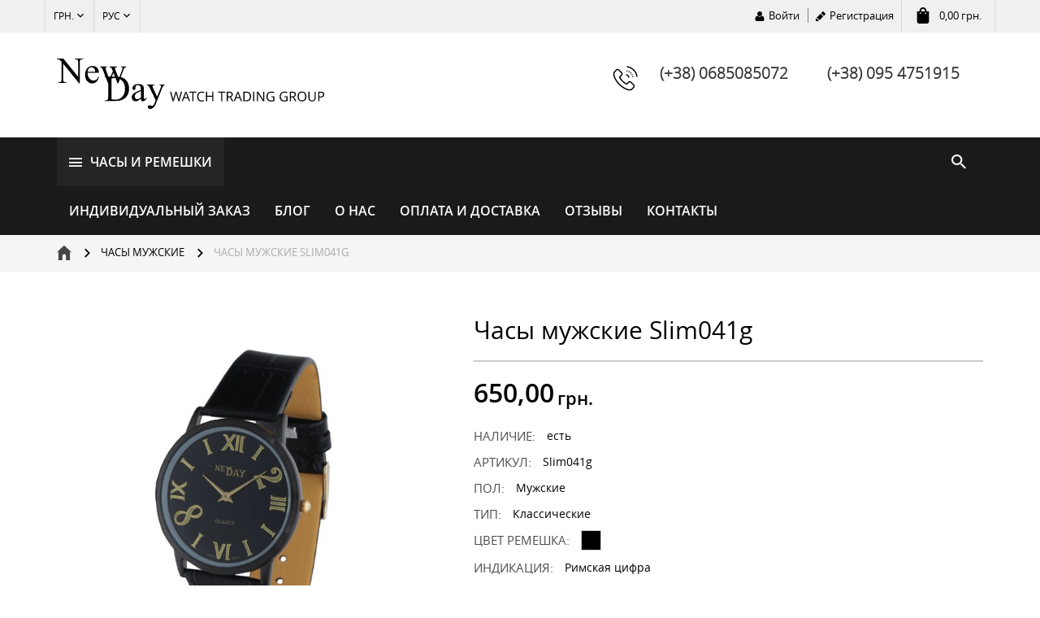

--- FILE ---
content_type: text/html; charset=utf-8
request_url: https://watch-newday.com/ru/chasy-muzhskie-slim041g
body_size: 70073
content:


<!DOCTYPE html>
<html>
<head id="head"><link id="linkCanonical" rel="canonical" href="https://watch-newday.com/ru/chasy-muzhskie-slim041g" /><meta name="viewport" content="width=device-width, initial-scale=1" /><meta property='og:url' content='https://watch-newday.com/ru/chasy-muzhskie-slim041g' />
<meta property='og:title' content='Часы унисекс Slim073d1 наручные, прямоугольные часы, серебристый цвет, недорого' />
<meta property='og:description' content='⌚ Часы унисекс Slim073d1 наручные, прямоугольные часы, серебристый цвет, циферблат: арабские цифры, черный. ✔Гарантия. ✔Качество. ☎ (+38) 068-508-50-72' />
<meta property="og:image" content="StyleSheets/Images/logo.jpg&quot;" /><link rel="shortcut icon" href="../favicon.ico" type="image/png" /><link rel="preload" href="../StyleSheets/Fonts/OpenSans-Bold.woff" as="font" type="font/woff2" crossorigin="" /><link rel="preload" href="../StyleSheets/Fonts/OpenSansCondBold.woff" as="font" type="font/woff2" crossorigin="" /><link rel="preload" href="../StyleSheets/Fonts/OpenSans-ExtraBold.woff" as="font" type="font/woff2" crossorigin="" /><link rel="preload" href="../StyleSheets/Fonts/OpenSans-Italic.woff" as="font" type="font/woff2" crossorigin="" /><link rel="preload" href="../StyleSheets/Fonts/OpenSans-Light.woff" as="font" type="font/woff2" crossorigin="" /><link rel="preload" href="../StyleSheets/Fonts/OpenSans-Regular.woff" as="font" type="font/woff2" crossorigin="" /><link rel="preload" href="../StyleSheets/Fonts/OpenSans-Semibold.woff" as="font" type="font/woff2" crossorigin="" />

    <!-- Bootstrap -->
    <link href="../StyleSheets/bootstrap.min.css" rel="stylesheet" type="text/css" />

    <!-- UI Jquery-->
    <link href="../StyleSheets/smoothness/jquery-ui.min.css" rel="stylesheet" type="text/css" />

    <!-- Main css-->
    <link href="../StyleSheets/Main.min.css" rel="stylesheet" type="text/css" />
    <!-- HTML5 shim and Respond.js for IE8 support of HTML5 elements and media queries -->
    <!-- WARNING: Respond.js doesn't work if you view the page via file:// -->
    <!--[if lt IE 9]>
        <html class="ie">
      <script src="https://oss.maxcdn.com/html5shiv/3.7.2/html5shiv.min.js"></script>
      <script src="https://oss.maxcdn.com/respond/1.4.2/respond.min.js"></script>
    <![endif]-->
    <title>
	Часы мужские Slim041g в стиле Slim наручные, круглые часы, черный цвет, недорого
</title>
    

    <script async src="https://www.googletagmanager.com/gtag/js?id=UA-137423722-1"></script>
    <script>
        window.dataLayer = window.dataLayer || [];
        function gtag() { dataLayer.push(arguments); }
        gtag('js', new Date());

        gtag('config', 'UA-137423722-1');
    </script>

    <!-- Facebook Pixel Code -->
    <script>
        !function (f, b, e, v, n, t, s) {
            if (f.fbq) return; n = f.fbq = function () {
                n.callMethod ?
                    n.callMethod.apply(n, arguments) : n.queue.push(arguments)
            };
            if (!f._fbq) f._fbq = n; n.push = n; n.loaded = !0; n.version = '2.0';
            n.queue = []; t = b.createElement(e); t.async = !0;
            t.src = v; s = b.getElementsByTagName(e)[0];
            s.parentNode.insertBefore(t, s)
        }(window, document, 'script',
            'https://connect.facebook.net/en_US/fbevents.js');
        fbq('init', '2767813026807630');
        fbq('track', 'PageView');
    </script>
    <!-- End Facebook Pixel Code -->

<script type='text/javascript' src='../Scripts/jquery-1.11.3.min.js'></script><script type='text/javascript' src='../Scripts/jquery-migrate-1.2.1.min.js'></script><link href="/WebResource.axd?d=cIgIvlVIX5NkGbsce_CIvL5ieP8TOgulvFAc4-YcLjYM9-_rbuIojq-H6EVuCYHuMQMUHaD6Eni3YfNkd1y4zPLM1sOpR_NJ4lrRe48WuYkkGpBEXf8g1dDMx9AWrvvGR1HqA40_RFcKFd35BAcguKVTOSA0J81gu-kmmmQqXns1&amp;t=639003495781890247" type="text/css" rel="stylesheet" /><link href="/WebResource.axd?d=-jbM7VmsF_0qb3n15pTll8t1IFnj_2P4SSy2H3O2ZOwBg8T4YchcTyvwwZrNn47FPLxBW7uzJSLVasydqdAjDPmNzqeOvLlZAXGd9Vf87Hd4W6xUoa2SOZiga6ZelyUiZaEi15fVGFWFmiWb3RvNvQ2&amp;t=639003495781890247" type="text/css" rel="stylesheet" /><script type='text/javascript' src='../Controls/Store/Products/ProductPhotos/FancyBox/Scripts/jquery.fancybox-1.3.4.pack.js'></script><link type='text/css' href='../Controls/Store/Products/ProductPhotos/FancyBox/Styles/jquery.fancybox-1.3.4.css'rel='stylesheet' /> <link type='text/css' href='../Controls/Store/Products/ProductPhotos/FancyBox/Styles/Style.css'rel='stylesheet' /> <script type='text/javascript' src='../Controls/Store/Products/ProductPhotos/FancyBox/Scripts/DefaultGalery.js'></script><meta name="description" content="⌚ Часы мужские Slim041g в стиле Slim наручные, круглые часы, черный цвет, циферблат: арабские цифры, черный. ✔Гарантия. ✔Качество. ☎ (+38) 098-424-60-61" /><meta name="keywords" content="Часы мужские Slim041g , интернет магазин наручных часов, New Day" /></head>
<body id="body">

    <noscript>
        <img height="1" width="1" style="display: none"
            src="https://www.facebook.com/tr?id=2767813026807630&ev=PageView&noscript=1" />
    </noscript>

    <form method="post" action="./chasy-muzhskie-slim041g" onsubmit="javascript:return WebForm_OnSubmit();" id="mainForm">
<div class="aspNetHidden">
<input type="hidden" name="ToolkitScriptManager1_HiddenField" id="ToolkitScriptManager1_HiddenField" value="" />
<input type="hidden" name="__EVENTTARGET" id="__EVENTTARGET" value="" />
<input type="hidden" name="__EVENTARGUMENT" id="__EVENTARGUMENT" value="" />
<input type="hidden" name="__VIEWSTATE" id="__VIEWSTATE" value="Zu2aruSLyjLAbdTMzpkkcpnRaj5aQY7Gwu0pnmBr0D0fImpZkH3HyfRmor7aH9JgTlIDR8XxFqD3cvYA2+hHm2wGIRZeYPkX38g6JZs/qTEmDxq5d4CuvrLyQuzpVRJkqIIInaf5E4OK2tN/10br90FnI0pBL6upfWTKJixI0AjuPI9cc6kkYmAUes5DM5YBYICfg/NJ1LPEbHX6+STuCY5jMAgevg1or3xyQFG1KyRC+FV/F9+6BKFJkylz2FvgM5qAf/kXvdUcMheqH8nBPz0GzNYhIEbpnYFfxFyU89hVBp/KXeGWiYYDNuVu6IrpO0IJzENyvwiXWQrNyZu7roH+pXkQpe7AEssghEvi5WnjYfJlclvWzrD7Glt2/J1u9/OABBY1AkUleGhjNqCfz2brgxfM2rvjnjA0u/S+XdF2PlAaJw1gXO1UkzgoUV3hWWjM5qmSGPr70XdD1EyKyDVwft3BCAQqSSn3bU0QIKXuZCh/4n9LGMSHDMSLsUGCocpx9MjlOzJdT21eJrlZX/t0+CPGpFp1zUV4va3x+zVjWnop0UpgEf8GTRLAVtoANUEVsh5c/PmAWBnULjixYvmYOcX49qnsplDmrYqv8YK/WKcGi1YU7ylHh1O4Sa0rA6kzEKO91yY6ZNozBFIQ7bUCQyrYWXhte5hajcqmKGlDBcZ7nTCrd5VyAWz8ifYkQBCxQj1CX/0yliCFTOtbhppoYwX740pGQEzfcfNedZkMHKvP85fM6qmN1YWriU9gPK1RBnjOKihyYDrEIeuSDnYLgaMag7I2HJ0aG3kMmheqvt97WgArShIp4CYzYbwVaChTNhwbt4vHU3por4JHMBBjxFxniw1Milji5pYKk7j91MPoFnXq3BMV/[base64]/Lnn6l/PgrPJMUhW1QXrq3/FrWdl5fQo99/h9/77z2kU7gDu9GM9wSmoA0uzBtO1yH72PWsJD8KyklBBXSWKnVHbeomj+JI+0fW7OkmII9Gqu0SHGc3MxGBJ7Pg3u08ZDXfzo9adrYHNhxkT0jnMPMcDCT24+qDzIHgzL/D524STespbj7y4Ihy4ELt9B7JL3tphYJCW5TfxFfdpsDS+hkMtz48LiqhKkkxVrSTR3Cn3xpR7CE8BxmjIowbzP/ix/qUnoIQN1w9ck296sXk70c1fgK0Sn2ho13Bg+/TjNxr6R93M6tuN9Kj6yK+WiZ6ZAC58pzqVzIKgwQXhMDv97rUlSV+EWDPi8gEAbn8Jm41uteGVHGtJpxJegGQxPw+Dv9HBb67tIAADhYdTSDDXdnKQ6v6FGp6biqxyGE+yX5edOByjY8eP/Q/Pi2gJIEaaDWV+DC5uvUxwrYaeLyIh+bYYTi976OmG5JXUvEgRO+2gYtqirmNX+ShXKRYwXkKyMbIDuKMi+qNfInffvFLb+1g//zqa6QjKMt5AfCY2ADW6JN+Ptg7rzYNiuE8ZSH6Fm0TslJSKa5IvNA4WE2jBfujYruI3M7GN6Mp6GcKoXMtplPQ17CFDqrmPQGIjQb2VNVgYnWiqXYRmesWZ2geC8LP0DUF6u1yWHtjimhjpS8Ig18jBpnoep0rnvYtgYpXfJiTBco8Jgg/2aM8NaKQyj6mbxa3RszIoVaRBOC28ksx0EcXLHhvCAWznnuCLT7MHANybhxMStXe0Ev+5h6BHgkNyETYEi2ksybwAKxCNqUdKvbs6yMHoLZcqOCe/Y1G4jcetKtqJIb423jI5toWrAYDl2RX/[base64]/zVeg8vn029LHY1boy/ro/AhaLAUxMIN/Naxlw/+ND1TAhyVKg6CCbEZxVRf/Jsp16Nqe+Lpt2tsL8A70lSKT3WegZgJbAnUC0V8c0IrHZDn50yWiC8JV17UIiZgS9HpZQs8bWzCfE7n/9VteZ7ilJ/QtJhzQMwaTmHp4pzbJG74/PO/svKoZR/FRDoPHlNEmaa4E2XKeni0npMaT6lN3r2dA5XfjVZG03wwWoxqjhV63BIYeo3nTVFFvKnZ1wFcTpurPA0Rx+FsWk4MR5eFxggFuC32CARkewZJvPwqeekxWU/psTXgNwvf8fvypfA6y4lNt4YNFSDh/Z0OUjpYHtlKkG6mKiOF+fBtBy5ROGHqseC/EaRSg34/siUkw7Wnw54ZU4YWR9P8FHZndmx9eZuvT6CLoxv63fscCzaGyfBnuYeRn4ox6RXo2PyJpCA168WuQ/[base64]/[base64]/ahDa7V/[base64]/+VatdL/YoG42qaqi6Eoy8KDG2V0t40dbKAV/p88RdgLQlqtcSkLu+z4Lb71V4p6YrBTmteHaVPT4aJi5mmgSS/yp5Fjk1Olno9gjpzlzTxlN6xFzeAEAXlBRk/xhXvwuXaoVEkPHsLEsCi+1YYxA5BeqjoE/CLP1aCYEWXq2b+zojoQaYVxjQHrYiGTXWw6sv/3UdRDoO+sU6uiL+Wc4N4WYhjAdY1NFC8yTp/f7mDaI2ozJYB0Udp5KsVButP7fOfMZfxN+du2oTlrfjsgCRb2NgvWv0yEFaeOdEsl8rz690jw+bLI7zEDeG9YdRqAXrFWVdut/ikXt+wrLKS7VQ4NwMdDNGeylV3f1TzRjuKJ9L3mekUd7BCr4vZNZ3S2pPgngMMCSFX0wKQ5eFoGCSaE3rymQ/fwxitoYayvhaS08fNLDQgbNHx85a2xEiT4CSl5bEIkrnj+sp+IXdwO769L+t1zlPsSxodc0lIZOEI+bup+9jFvl+8HICNM0EJzR+PiTcfCJhefxz9y4/3m5KpmkFqIR5NkYy7i3Tv+xjlFDanteZi/rRcs03MSDcXsME6i5sRUM7BKR1gfoahU/unDF3WpaVM0tlIXxyW9dmcy7HE6UVh0sDLQpoBOC5ASxYWgCQDsNNLQDUO34i43JPtP8QvKL3wmZEpN67vgkkK8tf49g/memKUo3/v5p7MfMIaZ4gn/vGUwIlnxK73rATmYQ6dwC+qOagCt+wqCEsRyOuIIz7ztNs8YfxDHKcim0L3ugSjXnbPTy7/c1ZncF6O5mgg19+YqIPh5ZfjGhPW3Ikag12IbJiFLYtnSHP7giPOuX+Nh42PIFz8XOb3BmtBDA78WDzHzs8koJzcgmTj5Qd3gAVdP19xP9spqgetxE9ECGAiOMWcDh2Fhml3vfgBdC/UydkMdgi4DSdLduedk2haFAU8yE3DxuuKtuw55v/ogTmhpkUt+OKOMviRe7igBW4oOWLzpGnBr0PKvOvAfX9xGBmHna9NMHEEailhSIXM/vTBtlZ5ByP/N0hQUM2h9DlMMec/YsL3Fq5InyUAFSiqpfKlRo9cXKUkryBnGeYVniW3rMCa7xgTyXKeIrhNs1BdMcRbFv8ZAvsrZDZpEmMHOT4jHg8EIFMi+hrScXtwqRYvD6KqHTxs04B55egabrRbyp86cIc5jJtr5ESDke8Px8QrSJ7/[base64]/38qrcguR7uOPATWpMjvCNDatYSx/U9D2DIXz3zlPxsHT4AaOzhukI1rx/SO022wUA0XQ80ToKSGrq99/jMdNI1Qz7l5AMZH/QljyyUdv4oAwSw7oMpQ8dXu+q0ff8AgGQBwsfwvl4NdC20Tv0hWq6rgjVhJ3mMjpAxw4KBgoN9BTxZm87n1kceuYNjV2U0EnLP7OTrT7G+taroJPcT/[base64]/hVH0HPWXNR56BwpIye5+RGWJV45H6pXz83kjbBh1MsGpKES+opaDmelygydu2xAgfbwRRVEYQFnARWlb1DA6vONtf/Kh+nv5N9DEkPguQ51TmYnc/[base64]/aeJxNDZXBKrFckY4SZV19ND20VQPnQMfzgqzTWpHjGQTwBAofEZQuyUDzt9S3CvivzssoZaHRWMqvonAE3c0v3QC3qRFXpfSp8aQ4skGSGXuot83tnB1V23PRwSOuZPQBMauJ0S4862AIw8HDG5m/3ulHCLf1czjeKfQs0B1lHASC6IxmcN8D67uucItVzBSDSMnHYimpq6RaX/ruz0QaO9YN5CZHeAmvNUiFO22PvM0RIO5VAOsSbyFYpfYol5KUt8udxIm7cuZHKpVGoqH6rjVF0yCEHxQoSdEI9NchaeKL6kn0Hudhuk50i5ziOOQ4S1Gx4CWfLTCrOdZe/[base64]/n6LEedbECn9R4xu1pcqI+tuIUYK+PtoU3meHKLu9le5tX80tbP/P7BBnCPJy12oeiVnF9I0TdE4sDu+yg21M5lPKGydyTnxTxM9pbn4uVFOT4Pv02mAK02326rak8xkEBGjSJmErSOVaciUAopvb2PJdlZWL4RxTtj7GpUXHEkTcagXl9DIIW6gvY17tu6hpou7lzV01kLDYJcsv0BBiaAiByyTAk/ohVeS368gHFjbc8Ip/MgNIiNyzopDV1CPjBNYUMBjdf4Exd+EkF+COxckB7c8JMPTG+8Q2oX7m1Bf7qjvIn0nkeS2cjX65uQoSilAHsPexKQ9gleEi5B4B+CQdTGABNQXspDP4HfmitcLhe0gnZu/Gh84Eo/wgixiu3tsd9JKGulgs6M+hsmg9uaOo+Zkv+8lRIMw0l2UQslrSDROlLi4e0lo7V9PJD9KusyL/igAB63SlHvN8Dt/3EctdV6x78BpYTn7UwHrbhuvbc5avGv+jYHX2R5nUZdj+HMFm9nRY66c0vZ4gZdfANXhVGZ3FsdqyrhEoKBOF47zqCz6y9AiSarDhqFue1qSd6Zmz4mSaItUcK/kLOqjl91CEdGm9mFgMuswRdKHiEi4ju/xiGAwfvp7RRptzFpQgZb4bgD2qcPhmvC34inm6AdzPbNU8mRPjWHMuMzcglK8q2pVfvz1GtQYdMNgqKDIl/H8fOz9ST2HxLZXeaJ5Bp0BqgH33ABqcaZwXHnyueICUnxqHZPRLo2ydMhPhxDBMOsGJVN/D/GPhdZ8GvXNDO2EGRRIcsv5SMdtv42UCqRWKQIBOjEL+J/XOzjuismHZb1dh2dE6VNCxKjjehHtCdboAUoPzM4JLUV/sdePa3utkAF4oV5LrUEXeWv+9pP/oZGR+xMvfw1e3veCeZhnhL8KTT7OS8Ng859G0kan5xQ8WVpJnojSCf/vb/vJXzQrJj+DJ/7WNxdBtrESRULK+xBaejQiReC9GQylWeRks2nsaY/ITTApx0LF1CCyUQTkoT1U21CCSQA2wZH4FJ8+t8lsu2ubrX6I9lF3L7NkPpuDqeJR3DAVZQnU8BRxhnS/f5iZagc6tv83s3SH5J7RceIAsjn3zXMeK1uCIdpf+XaY5KesiS8cKKuvXa4WOEt4fWr/Ext+B5O6//wBCi46ns/ytzEJAIDzNQ1uZe12TukaFv/BhLIwmPdXRySfptIoqW1wTKX423O4VDn2TJzRjPtXYhz9D3JRe3esEjiin1/i/qY6Osso7t1cwFtL4NjpYkj9BZWry/3K5pzpAEdMDAaWnvfkF7kQ+YIdMx7VpV/w7gQS5IrsqKrd/tI5DnmJZ3L/+lPP+pVo3ESyfT7EAdX1Owe7kJ8si/ayjZZdgCrJZnOYfIm/LkLEUfDWpRmanYsDIAQ6d2tamGfM+KZ/oljkqnA+ippEv5s8tmxBTjtzg258YvfqNnEBbzQF/FjucUN+prHpAUtMavFAXAiP5/PJ4GmhLZRyB27bt6DNqMPPlowGeN8m74v/JtMIo+j6S75d4GlIaZplhTtTCpnrYRGocF6zyfSQOLE1oEdjwYZJM+u4lDDYOn4InHycG/yD3EdPIuTKTbZf5aC2tTjz6k1a8DLKzAXV4Bkpirj0R3sHTc3XO9yr+NTglOP1sO9Bfes9H1cljvCTP2fSF/ayV6bL9J9r/f1qreVTPgZtI/H7phe4Y4qKOJ8QvKo2Ay9JWVqP+av2V9jxmIEVSG5Za9gfW6FivlNeqThyjMf3d56prwXyhSOs2HfzTOcNuSp1obbHBqnR72JrpssH9ta6qYXfdCRu2BDF7Acqtag2ciivioHDf1Fog7eHIDCGkpu281g1xIZlK2Hz8vXWUr+eI/NdNvbc6N3/1xaC7qYAueNJ8jIOpVqq+uaD8TloWQWh5U8ktWkTpXwMxNln96w3F9WrNzM9pVeYBXBNUf13vTWmwMkPwoa1y36aqpLxL8sLUoPPBVJ6bz2J8DEcKvzOvj3kh7Iauc1IgfZ9qwU1i8Vrd7bFzliI9HcODgRtTjojiDCRH1lSlK6L4ORlajzqfr/UVALT928ZQwSxLFKobwKuv2bVIH0kFsIrmgUe29I6OUGxMDGE21RmnkCn2oA8N6XZJpA5KKGE6j1cDwHmTdfNUduZC0/YT4cGAgHyiqn0BE2GpxCC8JYnEvA68BwQY1R4mRWEuuVqB/FxZMclTgDYL8YjLWVxfUIumQIRCPbzPtE8nocCXITTziQ4uAfxx6z94D+caD8PxCWWfcxVr0+HfXG3VFnsZ//KYggyuX81aif0g0P3bsnIuvP2qpJRp3DI20UhLBwwweFkcphIe+rjgIIpV0HfC0g9U+/W+KbY/xk+0bbeH8jIxfCcBWj9DQ9VdOnSbiYKcRi5Ld+rhVSL4y/0jfWjgWCYdoBFVQDgYEfXkWOSy66BQIx6BpKb4qnfRbkgj1VXkUs5qThj585P1//b8Fglp5+Q3TSIRbVVtIxWSYcaNcgXKcw0ZXly7MdLq+hhoRdl227OlpJdAvoDHascYyIcsPcN5YfuAApazhjWlEXYuEYObI2x4yvVvq99+nWX7kwWKV4Dxtyd1aNzhFJ5vIzdrS7Aofx7p6MyQz5XFNG8qHj6nAeyHpCR3/d21BKiqwSg5ZBwttpsjEdOUBxmAkBdlKUZsStQveaeFmtLn6lFy8OE6e+e1/Sb9XkvBvzNnfcdqST6/HnP1yen0ZwPElJDGm6OInfHdQgH2cMU+mJphTPPYjKtUb33atDpd9ywFGX1Ikrl4sTlKTIrNnrv7qoqIM2dfUNUqnO+1h0dzaxbSapVKdxSqJ+fOE/JSzFxnftZLjS/Jang5/NInxI+b3V7UAsnaoi2gJRHGBzKpkZziIcNpBxbwaITjtA/1ogat5tW7kpAsDUhgVQ1+hQCAx9tcAL/A0sSokhjN/v7DphoyPmvmO+1w2CJt2zgzvynS1dwFN8w7fR5nMxiKGsHmoMByAwfwWngbaLOIFz0s+v8SwvtY0OdaGCJVPKqm/MJK3ouoa4vTinIWJzaEzXlDij9tbYAeO1TarMKP7oQlzq92LGzhW7M3SiCXLWwGWbjQ7JUnAeSerYlRhTn0Vke4B6rqPbbEddxtP91YOB/yxY0KnQDUYNdM2KEi/jJIL7GHnyvDcI8I5brIE5KG/Xtf5IqB6epwdt0vz4kl8S2hyBBW++nBSYgnKwsIE4Xj0qic5PpAiVECwFLkZ5IjLSm983ykoyxsdDtP5jCssZGax7jBFEPaaY98D1DVkAfo/fKvjalvl9kXunuJzRa67HpNMcIx4+mez2ZJJvV/E9jm477Um2ExQ32+qjozS+O+2rAxjJbYDz6bDEQeQPM6y29/cWxIXGjm3KCJj2aRMKl2ljmS5FtEaV5xYDMHQGcz3qwxwrdjFXtO9FW9yGYbo4HcJ6q3riRrxVPfYFd9YS1xYD9MWeLHJiiu8YDQleJDQTH9uwjRbqISD/QGRtVu60ofig/lDX0QTx7hLjMdkzfPMSJqzl2Lqhw0LODiv830XmzM1r5iVOB33qGXyAkfQNBh7XYtDbiCZkxVn01DiCsmxba8wsQb4cIxqfiPfcOcmZUi9yM8jx5LJUokf3LdwWDnWnK+5IY/duLfI3AkBiId8Q2L3GbbT4iJyxB5BUIXfBEkSRw3r8A0Gz5Czxvn4rjngXiZNHRCbUgWgijP4j0qV9aE/kAhjprUwKyaZaZienNSBsnuUoE+L7tz803Gnsidar2VY+t9TcnWyRkre1/7zJXAlvX76kp76sc3ZxVA/sbiKun/7bqQ0ScESC/FzZUpyjvhz797CHeUa8t9DWC1shpDytHzC4S5TH6ZM0wuBG448hQ5puvbjS0GWquqD1kqNseixj0Eg5PpAYAGjQ/j+U9mJMIhZiB6KX6TFuo/Ee8YXC/ST9bVbgDhx8EYWr0HoPQK8ETgEpNFl0zLaJWjXm4AZ3bn70k5apHkoRelM5s1Xpb5gRLrq/4ZaQUDzAeHESu2RWnQ6Ce2sSLIs2+zTAvBGIIBedsqSbpGHBs3R60nZ9vgnGGK7M2JRzCSReQD7yVL3PbatBoo2B73LOwGZJR2tCWEajT85DPtCCTIbxrzZAmHO4GJZb10fMtN05TqZxKKKrmN+hlQEpF50nEJNQE14pThLNH2px3xSiMqz3jAduuO/qa3dcu6guNn+vLfHXmx96GG/rr6WOX/op/1QpvULgqQ6RA5JSMK3CtRpj73ka+BvxTz7iFATLX8rMtaWXxx0RVg64X0a/rMDBotGUOCUt0ENVpR+FSqS5Y7LrrQfI3ydf4gHc2rDf0gcQYNVxN5dKwkE3Cobt+YWCIGrVvWZLowOTBVfzN4dT9n3lU95knB3pyfpAGCdVFVa6X/6W5qdXYqlbWa8cA/H5fJzID+/f5K56VNkVijpuS+aoMekWkqQHH6MSASoXOzKbuY35HyKvlu0bHBLTbANtypTNaCZQ7a9ZYuSdQaZww08UxnF4Qhz0ZWVUIU8RJ5QAkHTV02B4FbxyP4raDFYrVGGSxosX2m+YeaMBWBFcHmjsq7Wph0AU/tm5X8bAiPFndgmJqGfb5waQ4A1cbHj1xzxMQuYjTJLLgxgQiuDprDw1LyV2G9eELqnsAzbHPjT305OXIVV1lVrONDBPgkCfCe0+xhiOEpeLnswOmBnZsp3sj07EhyS+Cx4HrfP+ki8ws/[base64]/3flHdBUX903ovtDXcPLNighhsNCn/7gFXjjeGhFxbE00H3l6z0I2ZHlLsL/M3Kn7/V0N3TTNSXRsEfPsWHiGLjQ4kDDHznEguKZrxq+U33oswVTUuZt0hkNaPH8NxKDlB06AP08He8DimTaSNXl5mGow2MJadpU9ZqroaFUJUCz3ZQKiSqzTLA/zKhY+g4cNwJHsdhdSj81pJT8Hr+HkvGanVFVADYTyd3jCurOBZCGmuM/g/F/fKM00UVcsF5AgrbI6umGqmLtndDY7THzEjVjfPHNL3aloW5CRfB9U8la4pOqkskt3X28SrpBRuioD5HsMgEVN7atY/AEU95Fx3RsdK8ax9pWJq9xuWvPAJ9+anM7590eECnLumSxJj8ocqvXjZXUOTUSGw6r/19Vc6DscOFmiM3XU1wWBmDkJmIb8adAAsIAsORxTrwJUfyJuFEGgQoST+mPEV6X4i1a8iDheCjFLskqplaI81Ohoe7YUV973nYigOBOx+cZcd9LCy4gLAcgojYhhWbmc+O56f+iHJW3ziezT41WXDWLWGyIjBg9LTCMgnBB2++Infe2Yte3gzuTFQsPCGvZErA/Z8uo0MnXkUzzzmih06rwIh8gNnsjjzXNY4aRZCuYP4/sAXXRSIu4i2PrkkgMN8RAVeKvObX1YRxsA+SiDUXjByFkri/lmQ3hM4t/mFjG6Lo8PZc43nqjpZ0H7NZM0D7tD5InWXK0v7tPfDYTq9991LV1lzL6yZ/hNXJrztUwDg8vx6imEQ9nvDZADABIZXRAGjcl+IIteNdRomZwG0+XhvSOC92E2O8KPrzcipVhb/[base64]/j0zJGG1Re1x/wwlCuTQNNYGwcFsx9ZZap/PUxaPXkc3JUx2WC7BB20foKSx4FxhRwLAD/S96i96WUN4eH/lYRM63fz52SL9kD2PVueLUCVlmefzupcw9BRqOyVaWqha+8s8zZnIqYNV3g2vT/EgQH4VMogN0L1yoWixv4UiEbV9nBSSa25gLgPdUxQio+nVyLtqTVKtJf7/dPHvi9v8FwRGncymeRJIIT5ZcY/a+PmvlXq3D8OLMFrCQf6rYYnKTcLs+Q27L4wOgQKA7+SmyKhmZ64dMnALizeF9DFrH1DRlGZrLah6FJOVgEeSFG+Y/ky/x2BdB3XhalwDoYCNLy3YJhhoeos4h0uSWjcSmF+ni4NQNj6blIjCIXhaawBiQ5B1NriBRuoQI5+CT0wXfKWJwdfMDozlvfszfIAilxw9EY9QuXBmJrpkIQF9ycxVVQWeS5VDRNujvqqgACXFlK9geFxq2O3DeaRx6TKSDJMkAaF/MYjeajoLiGC/YQG9OalbXiTFjfOCvDc6Xzay42p8jPEvXIXtJ/ysLDWsLYx7gdB2cR99rApy6CYWnAGt7neUgOTUtn36Bfz1rdTSyWe1/WseKV+4+mkAAdf78oMDC9PEBDl04/EZU87G+f8c+GKGQCBFV7yjncaVtzzPiBDGJ2nR3l6W4F55LvtP4gJIjvZ5BaKJHizPv2WFVgfadEDS0Ps6XmK6NvMrCJC/DUlSU6i5iwteoZYuXv0gbAVKfdwM4JBAIX4SP7nMOFl72fTnsxRWFmwO+kb/OG7gqIV9jMzSAkzY7+j7yNodG9RvmowTRoMiF4R8ADRYSC8e3lwGwjQbKTTfGj3oV6lB/[base64]/Ntba69ZnJM4SfAhH3/JaZo5LPMvOF+mWADHO0AFCAFpsHj3e29HE6NewtcGiILuT8ora1mP0iM3bJ8dWEjeSLzqVtSNMdMLNkfV9Doc3s1chok8ebQUR1e/FkvzoHYFIpzSFqN4FZuErGenjs2TlWmaFnRYxeiOmYiNr1KqLxUVxsegzSpn33hPx0wZq41cz2AjoPPoD5RCfiJs1s37pwUXbgDRdhlq2Xzx/pmA0wsHomJCyMRYAPf41F2uAkAlPFFMBO7WgNALT2M9igQgAvngv7o1dOOX3+BYNB0jEizowz2tZ/X8bKGyVnom3tib1ub4EFazqD/xnxXXDZUPU1umHZl5ajSpjizm00YpodzoP1Nr6axznz0Gv11YKiz3EZa8a9VCIf+Bv2Tq/wT8flpXk9oU2Fuo+efB7IzeI/MOx89Br1+J3aioVDuHjs9Mpa9HIKK8ZMrcjat8gYYCx/3aeALq2pVsV0vZTfSqEKge7P6xxbeXrgBY0mUQddOD6eCdFUVs3+TrsHMw/64+vkr/P24g/IiE0Yrja5F6zNsPGuHcSlEWar7ulvfbjAsB3qHz5W3SXAAuGnSEqEvK7gKy5Qi79JLFZwVPVXoqHTFRqm+vW/UBJjPbQoxBXcsWgqrA+UsLeB97FT/zRc0mKWpMOBbtBsK+g/Cg3ynyOarSasIWGl2+9FU0jbIO/6qWnjmo0ESZ4qi8NSEkXFO0frO+Zb1zbiIeT4pVp6WLu5Ic4ZhTFco7eLmFrU0bHYDnBazMl8sOKjN0oUkSoxzpdHsIa/mz57EQWczECNp/BlasI82XgW0gGF1Eso46uYLSASW5BPB5jK88Zy/8WIoXTafQ4qJKX3QeM5eRloEQRubBj8v8UUoLqWLegzL+C3r5OFcimBOo9yX3CT/aowm1W1UuEd9dEFHSGbMTEmnAAAtOVgtZTUWHi9YXxEXR3cD2Wivf12iz8JFIG0tvCDp92ZKjz1l2HIyNCb1szmFW39wqamW9S9LC3GAQGZoaKssiFOgqaBhKJhhR5fxO5EKcyH/GlwaolZzk5B9VWek6xv9laqucJyblZRVzV/oyQSe+bK57wMaVtK15ORXemwJa9NwZb7C8oVgkWV8Ms80TcgXFFqNVGp28Mqsa17Wmq1dYSpogJ7ppn1FoTnCC7AYGsrbF76xixIT8pkbQD0e+ba8yunYWcReaw+RoUgEIxDOmRUwuWa2FlppHmZCjfbLesPmbjNQLOZSFASdcfG/slmWkYxKR/rx4rYa2ZSwRHCqkNBkvnbqHl4iTUnCv0bVXlgfaQ2UQa8JOulfjpBh+2pfBcLB7pz3684425cG91eEo3qQxuvVQGaUJXfdhURaHXZGZomRUNtEG6cH/ZyBNaUjdXwGhXzZON5yWG2PcSbAy6rdufGAEQ43BQ6o+nC9ibBxJBy1hyqVsQHkacCAAk+4Rg7k770jaEYUNIBoL4tivkGuEfccwxKuwTtKqLF8j4jP9nHF1YqDhNRsXwJcDqZAyhdAs7cqGfTREqkXLtW8qy25y+qfiNRdr+Zjf9om8ChS/woVccfjskkAZvqDNZWZWUglKqCGYjA2nLsYfyY1+yIlRKALJgtO5/bL6jVTJGr7q7+21zYwPD2THUcn0C4EAom4dUqPewYrxGJcK7meddPDmR7fihquQrrjzBqwsIY21FTnRdRYjQwdT4bNxV4G+0OqCESDZPkwUmkVoA2ZdXdqoR75h6SWJSIH/uqq0i1CQJXBLdnBgqgwt4TEk/GUyCoQL7X7qkHcobneus9bpfWQYzLAqDFD7xAWNymoXLnmyHTdny/34envXnXJTd2x/1smTnaZOGfPi2UKwtjT5Opwn8U1wG5u7WWIs7v6hHhFV6EhqljMomvBAmgq1obZvxqsry7Y7vCVg35btTdhl3BsNFNYYQuaTmuQrkmiAlCRDu05ZRgj3FG1SIzyMLPpsLxIx4XWOs2c8f3hYYFgXxO2K00MZQHEwqOUfBHnzRiBYkXFZKJ0PqCAFBQnkbfZZRWOHWb/Xg1N4VjCFvGHa3Xy8SNs0lf2FkX+utvZu6WyQcByjMa1fjzJJZr3TtW61GssIjyJB0drOc+nivIvtEkYNuibWAH3G79nTjIw5XIJx3p2mEK8MutTCni3EDd/FLBFawR7GUCxgzfFLJLqfPReIe0kqWOTVEs8KiOvt9m4moNsuOWc1s6qcRHqC2in6uZCKHO/2q4/6PhzZYT/EOMDc4evCjAsfYrwWj93wakRp03mqHBgK/CuoAjDhlHSY6qMMmRNKApvW6S9WX3y9ylzedLy+gH1SNqoARKPauk2VrEHBJ2RO+3ug6kPYRXjMdOFVieQeYDHutdgBKNs6T6t5wIBNbWMMZC02WVa1cIEPC7yqjTEwkeD/pMP9b5hWN+djzqdTlZ3JnkoU7yACOn+JcPZBdfEx+yvX7dO68zhziZjQO8dBsNnFApJkPcAU/ulqfURA6ClaDFfglKz+yEcAZGXT4ztRO9YNQdtn1aN1w6pWA/tmHVIwEfit2fLiAq8BPk8acRDiINGqErghCYPSgVP0OKgG7DgaXhrx9knNvAio7yZgMn+VfLBUOzlWdqp2r1+toIeKwHWjxjKm4h51k3PDLE3K5QphdTOmRKTtmxNyHFnuFHX8Mk4SInlW9PSqDO/MtywMTkagsJD7KbOb6Nb5N4qHoYRLBBAzxoHDa6jPK7jJ/2FqOHDa+GYeNvk9Tde6SLxX2BJqSALZXOfACwQa6ymG4aygEAD+bgTEAF1/D3vaAJcranctGrkxN/OLICmkpifEqoVO+U8nNq6gwz1DQEFxkV1ZiRSvSuBAY/HdyiV62osjQwJzWW/MYokK2ZJlTxNyHFlf5u6CVznl36pVxwCcJFAE3GOFKTUyUJp2jwvwxN1eGAx5+cuCMN4FKGcYOHnoZrEij5jxje1/9yRIrxFq8hPFcN3LV/gC/ZZtaviEpujffUdspCapX2WlvQd2oTadrZjPzD99+JLIuG5R6+AvcVBl/6Vuo22/weDmW2HeQgx9mAZbS5yqSg1B/HngK3UBsDRwMhBSxtUKMDaxyjhR1ldFJiBF98MM8l6n6+3PmgRYgRPu8R9qqQ3LPWd6JakpzPHgU5ptfLqhn/ra7xLotabmmpFXM3paG3ZrnVbL78KxGKilMxL/[base64]/X5504ZfMDRuXFNZjhqx1EfNuds1fzXESIzP8vPyQ8zzUhQoYQ5gD6hfme11jPfe9sXlJyL2vsb0wIYxIPQgYEyfld0yTrjWSPO3uh/j3u1bxUmDremPMbxrnrArpoS5jmoAbR325H7XHznXp8zSNFdU5SjGyUAB61Bx4uiXVOtOQHuu99S8z8TJU86l6/32cfBDB3BECGBbh5N2zj6VuQVO6hKo3qk8AWQsk8vmg15GQPoqWm25LsQgSS/9AEoL4JTBfP9VcBZoluM/8vA0k6PgyMaPq8vlvMecNwuIs7HQCujQ2XeFI8Bo2rBDokCXgS/R+ATaQW9/SyUeoAHoJiZJefkXmeq5O2DT0uOBXfFLIgkV4VL9+Y5OoQUAMxkfAJIkj8qrE7CVWXe+5A2YhgDz4mTPSBADyotDUQ78DnPAwX24pozepg8PQ/uMejPX61a3tsKR25ARiSL+CUeJS9g6ThQ09dzqMl7/[base64]/u7cuS4zSHGS1+Me0pf3ik+sDI6g7IX219nT+ZhHDDt6xm77Semv/1MxDGhhr4T4FfMnwJuBMS/rJepTeHyx6z9XTAKuhFXA1c7MF09+pwkseGVV6sqkSqGdNLQyHi6W8z0x4ENH+24gsslAclEFi6mgMReQ//1fHQ3PbG6X1ZEnkWPI4tXjf2vK+l7iHA8CPsbIpG8pyywGz+TK+OtR9fK2henh8M20A+RaI8mcaUbDSi/LO2q1bpIstZmg7euS8p8qYNCdDZESRP08GeRhN/HIdGOkkJjYIkDHc/o+JLwWJi27f9ha4claMo4h7uOd3JguKfgGFprl5HkuJCb+7eRt0j7Cg+PjStJ/uoSTm8aFctknqrCJaMLeA7qOMH0vlDBAA/WJw8R3YeYQX3vhg4fVBy7XEwnAmxeaNR0zE7z4MvVMfT0PKIv5fCrZA8ExV94flPQgmG6hKMmLVk3oIfofeyrvF5K5sRjxQ0UBdLZKB1XKr+Pw31UbyTY04ZLfSMpxDRrr9wMcEOCRHcRGbwy3ayoBeRmmR9J5tsox0m5oFpnXmVTQ6UDNfoL3l5ul4+wl0Fd/70EGWvwI2KTjlYQDzZX/UNnMMryrnqwio2Oc8AtrtXBaz8eIfxcudIpEaw7bD1MdRW8Q7odDab3AwV+Qvw5ilTRk4CLmr1bjeWTFIF6CDIEv9u+gxgmk7ZS3M0jbJXCMsMI+4D2LvglP0wjYxJIm1r7COA5S6JbZJyD4PNhANvqdVj8gR61e0RiPO1K5VC/Qo05vkCeGHB+X+rmP0lgGDQUxPeJ6rRKX4XlVuqG0UHC1tLTdDaHntF27mr5aD5m24/vJS5Uirj4VOqmkt5I6eY7WNRIB2r/8hA0y1ZGTqGxN7FKkiQP7uBxL+tyX6DOssl8pqz+YYlM80LpssxM1OLNO3jFBc6fo7/ag4L3pZeNjg7MvWqigVOp8RarhRssiNfecDLmBVxRs7wPxVpxIo4fcqxHKA3URQvRYJeI400dvlIvb3BSd6Lr66/l/h1zky46UEW9j3zWqLt8fD50r6u865OenOWO+MhinTixL0gcfmdjqt/ZVDcjpMlSUWOGRMbIDm8XPcu50fXQx5ikPncPlxJEkouVjYqRYwdcuYJfuAeZWPAV5akA1iqqRPfyeOEFEGIIYboVKSzR1wRnzvpgqH/pPWJ6bDbYxp1B5rfxEECcOhi7ImdlbBwHygiGgX/[base64]/aqadreYO0UbAOhGAUe+NRo8RcGRqwWIdA7IQfS2j1qWJJ8Bydzzdf6iCwwsq/vOhndVPDCUIhHhjpr1R5fVN2MK3VTrNJhePmcbonIb4/iH6S1WuPAdXCjp4dlvLXEMjjGzJxYdknaURLQPTWJg/RjhW6BbSBFyJS3DGm8pIoPakerBuC3eGHxSo+0qV8LJtF1FH+ECnvwrJn1U9T4YKw3IDgfobcmSGvAU0OXs6TJNeTeuE30C/MZQO9UO+L/NDV5kb12DLYnZWvg0fucoKZw4FkagtgxaQD4ne+3v2epEsJCq6QZXiRIc52j6I8kmk9QdtRu/NMoSCMYFvJaV4KHRW5nqmULuEB+9PnU4CzTI1FujWCYTR4W0RqEI2UWxEWpsYDDqdfr/hZCn/M8eW9KpraKxPLw/+UPeVacOnCTyEwlPex1TToUEkMXm1arLmS9j7mog0WX7umeWSzLwT1+gs58OTLCzTLNA7QHALMqGvaJfLuGqRbX7iYXU7jT+7PgdE0IuXYGsmyclQp4TAcB2pKRKOjlYLGYmpAHhZElnMDDTNUGg1hI4vjC1PyRHCwXCpRD4TT/zNHnjzLdRrEbsP5BkGATNilmfpxbBIBp9ocq+6CzKGTh4zrcqCp6buNaf/3lGyTbF9BdylKytfbETJ2Uphe0/RcuUwQscxvEgHbiZNTPEF5nbiQUXks6ULQr2se9pZ8TTZNh+f97+45iJoQEtC1JAPPqdxLeGkDA0iZj7x3m9rJUOIW4+Rgf4W8r+rAqah4T3ncQwdquHzul7CTL9JHf19Wrv01CYokGVRZQalTpf1GkzvY8Nw69HU08vv/2XpGKM22QI10Q2dSXFSbTsx61jNp4nk5G61UQK4aJ13d3G2dmLH/9frMdNSCMsu3lNo8JUL6pA6i6R4w0BUibV4Tzt+wPnHL0DLfLtmM6XBccYqcwvsCV6eYFLw1yHJ1itG7GYyS9QKPUxroTKfFkyepTmwILCKjtO44gCvcYU4bzAi+a7S63iQndeSSNolg4L7XVX5J4/bJYbKhbxQr1kWivAcZ8rLfhVlCHWN6y+3ZFja5S37y9x1D/[base64]/BiLTabMETsYXpankS1cqFAOyhLAL0DWTl6ypkXy/O0rR6J92kyRZn5jrbnpLFukrlBkmgumxf8dQsC8h0/ukd/D+2QNm1V1rLX8eIcn8cvD7GMc4cq5L3JDHZDOtuPiFZUR1sDrlECqUmet4gphWjCjJJx8Ci49nThOUZCzXjsQFwXDcw2kbNyw1qBz6pI9/0yOxlsWUGQSU/YhL4llAatQ9zgjuJovyCnoXaf/d+0dIGKQlg54vSsmF//8cRv4LUDrc4YSl6Js24fAcLJMKAW36WwHUdQVIx/T3Eg7hNlbjb03eccj58kXlpZqeiQqS6pMfE9iPAHZnH9FzXqh4k/lUfx3k9cSQDdMkOTT43grDR5T4PaO2bmtLDPvSOz419Ew5znX+e9u0rXcWKxW90wNrWtBzH1vv+wZBTbP65h44BqFj2nTSWJKPc/IVcyzfRwyXC/AZwTrNCwsA1ZrrBU5UHO7euIsx8IsR/bg/Eq5vpg42IGVVWycPfEDu9fF6poVYxg+wZRC6Y88OZnLDCyRK0QGIucljdGclUVJt/1jFDRiXthUY9/vQWz3KuMFZUMziRCFEOlc0DFH51TrsTLTNEukcIJSgUTdPABuZnoV0hR62xs3QmRvaiSYAT3DA2RIDCtCEVV8GjpMkqKA2+pC521gQza3dm/VoeTo6J+60Ge9aW00kCGIe5frbyHwW+NiWtSbIdfx1TQyFQuOVPJDTF9bMsxWh8Xg/mdPVJHTjXEbI5SfetDKp+IatM0WeeJAL8jjZ/arFrCcIdb/pHJ6IXZzSL4ymG7r5K9uas8fd2vShdgaHRXDsm6QJpQNBkbfOMoIdECKg7/ap3r9v/DwdTO9RGq9/3AfmrsZtqJ90nWU0Id0kOWc2UwmvpRl5XMd4S1OcV2t+3nPmkYDe4jq6ePhB6oZmiqXlcoZk3ivlPoeu/ARXST20JF1xcQ85JifMgW0wl7MyqOzK6qQPjvL7xTMQQDq+wkUNVkAgWbZHNfJFAmtKygwF5KEvIUp5ncQrdkD/9Lv2PMt0IioXWHn+KQb2ytsry+ON3T1ok1yd44dS6Vsh7SBEq0SWHeRHGPStyBb+AO/yaFXER9L4cwd8e2ylrLOm8NaC3KnS+TaTVF5vcY46MPyTXYNMxTLppeQCiSSk9K0cs7OkztKjhA7QXdTmSLmP333HMmkBXRqT2zbh82eubtgxJIuvcJ9xS1iuD+8zOD0bsT8zP+6Md+iEtoL2z2ChpSq2Z2AItT5XFQZawI7wy9DK4HIDMjQ1hDYMWtz/c66Bz6GTDvL9m29kaCuDa7NAgbgOVZ8BxaIJHFlmoiWmjXVm8RHQiZOIzsx9AN1ptbqzpY9R4S7v/ktO88wq5nlSygIrQotKoQBD/h1Fg9BTfCsRoJiN3kHYBTdQQrCl/J8cNlb+4bLA1yFvn7DxR1QiEK+u7f5aul29Qno+A166y/zgf83kK/GnQoPD4fxYD3GHukyn6HAwfUc6AX+dG+PiD8Y7o0SB082uzb4xbleGTfzk83ixQ5XVb5kT7VlP13lJSeKbOeIXM7PYFuhpwcpZ9FWzGyh4FjFGTGuOJVdUCj5lS9uGgaANA8dX8WRP9bem3Kyg3023L4WojXQwup/FnfI+tX9bkgel+6DOxrbdL3FLhU/BgkiJNCIb5OdPCP/81UldYshRIQu7NX5oQ5ezaiX8D3nOXicJogVHBcvvTzysRRGg18kp3SPVq0FijPe6Kbxk3q4Fep5vK247gA1rA02gCYhkZtOWI0IB7nmjiFiOYefaeA6n5T+iI9yZy0Z9KT06/TLkp0FRZtBTqxsWrJBUY20Gjrn+gGWK69waNaEL10Rp0t+agBWH4lKlAguXdMXvyI7Ae5S3Co90SnerNO+6ijb0qud5QdlK0G7xhgX2gM4VRwqt2/kIszw1+ThMAF06AdV31TauGzye4qJLUDs8ZlM4vCAmvDmRkeQHYN2mDldbnH4smVTSc7JvD+wKVVmyZRgDZN+ESETQNJDYZqbojVeQAU5QV45ijj3sIab2S9BXACiphfCwg+Ga/7cnuu3qYeIKTXVSUF7/4RPa1K3JIDXYUpTAo8UjgMK7koZrPn93BmNcyv3JCcyIvyItX2at8BRw3UopAYDaysuVqOtkCjgj5B27wKiRdIckGacakPTbHg25MWShsoPHbDzBbyjuKoR+sNeDgohiaT0X2LkURl6T9/9dVDYChzihtj1fLwu5d8V/0e6riWlFTnXWrhkDgZ6evo4yvVX86GBHWjduN56aR1g9MwZHpaxpljuGckSw5+AhgZxGb63GyaZvnTnZv3B3M5WDMHaElGtSDt4dEk9r2DPPuY0VdEZwsA6WpTPOEaljGgKmAjeLsYZklYRiR/3GccEZrdjwkUdBQieesIbJYfyaO7jxizMo/KtRyy3x9BeKggy0+gfdzGey/+jiloRhmN3SY86gOjvL47psQveQr5ik5Qsrx4O4H6qEIKBcFPvwZkJclKxi0XmWR5wT1KJbhOACa662rB8rO8RG82IX8GudQud5Ewu818eCSbPWG+E0ZHZosSbbH+y+5sdScnyFkmo5QVrIh3n07MH6LzaIvIY+JJxLAjFfGkD/q0mCCjvJqYT5aBAf2wID0iU9uiB7xr7TQNoIOEq/A+14p7MpUXQJQeJF2JSh10bnFoUgkgldBNGOGI15K0u+cJ65kucwl7vSC6ZFYuwfxoJlPdSXd6t2nSg9Td8Dzs4EiDk939FpqDCRrf4z6UFLAbDzuRn9EhPQeMBd4GSbPE/1ckv/1rsS/HUWBdn+VB2VeX+xTMutK8A6X53put7b1OIP33VnfglYlrLPDDGIVCPXnznVcvDEQz0bl6Q4fQRFw/Ut79mZlp9yHb0tBrqW+XKq0nVF2kyrl2ddH0+ySeMGBcVGIpuFljRZbsOQpqw0nd91aInl/tFCfty2RRACCwBNFXFOT9UQK1bdPm94A7zPpVeT5iNQqcyW+GamCvJ6eEz44w9hW8iSB0zzlDpuAtgLxyipQULoiaL9oXsBv9fv2jp2ZmnxzFhwwzjqItJaJzrW+0AWuQ/0N+yQQvcZtDtiZbNPrqYr2ZdUvHl5hVOQ+eTuX269nn+uSsH2l0ff585IDDpnnx8+p7m/2ahX3b8/oc2QuG5jkdPW4Mn49kGRQlanjAZEO/LogHAfG7dxPV3NUVXjZt3oYbv20KpjjTfUo2lx3IdYRZnqd2mymo/sqVwQqql/VNFRXkHHFWMjpsKqT2iuGmh3KnnEkGZC0XIj5pLP3J09EiEDlXEwyW1O9Ybs4qMpCaxgoSGmIWkGHjnhemdz7iK0JGi14+pMU0LWW1/TfDRbvsuBYNo9ngWhffQ+rpV03ht67DZJqYi66lehrPf/hCRR+ZlUJJO5Wq7WgE/3OdZO7xRraNFa3HzJ5b+X1L0NDgVz+zc29LrObo3+YM3HsrHV6UGNvu4gmKgDSUY942RpkFgPVsbGtjXQwlwnrsOgZ+5z1welyW7/oQ+0O5MMGPn6+7/h8xRkwrqtVTXA0QFZLEeSlvWsa4anY841g+hX3lflTyN3ZRCJSIYgG3/USqE1gEkO9Z394+1daVoiPE1rajIu2zRBM/JYidc/Fke9oCoOEWAzbK39zaZm9RqXhfMk7Re+TGZBQEEfVeVptnYAuQ+J1VkHfbEfd0Hw3PF1YqAaNpiBphJfW8uDLqtIf61m8q+5hZfa7LMQhLjBCgs6/uUpK8xnnZM6HOp00E6j4m1MNz2loaIYilguXsGA4vzxK/nL65sD++4WoDFHIMR6XzNQNvR73Ls+CUokaRLEX5TIUR44SaBgUQW3/qSMwaZ0yC2gNOy28X6Nq0/Ey7YN4/1I5h1F57zWSFz3drqtiOE/cRAP5BMrFY2TM+DDB9NHAybxvSXPPQQktYlolbkhNloHhhah4xJgEznhpdNHrjd0X9QCqO/TDE7BGJV1PVFRLpcglORQurrAg3gGlGiIAJhc2auJ3r2Q/bX9bPiuhQBPCuteeeEaLtlm2aoY2KWo/0mzHj8wkz15qprbadXR4buWmdwGef4CZTx/FLejw0kToaysZCoHwT76z5P4iXbVYWMVaaZ0qHD5MJsGAS3MRXJ0mt8zw+5xV9BQBQW6Y0HSu3SXWs/ikMMtnxdTfmXb217Ucmi+xlB6nWBKYxv9+GD8L4aEQa/cx22Pvj3UTIfsPLcuhFV9EEArv4ogJIum+wofPJVk4pALJVjFtew4zUAsLmZ1t4hC2MjLFgvcvJIWb0LVJpXjIdo36m/Xu+uKQeM1dd1JWY7tUuk1t90H+aUH0e8TObe7LedFGxSw74dFwhklvtbqmoN/LSKkoXGcJaSTV8MFoElFh3/xehJLem7IdSy/hF5kvZzBBfudBtDfnc6YRMXwivLGaszKkkLYHO6M39p1l5MAqUEmnqtzFwgR5g+FSWXpz2oZjViIuOpbQXClURkSSwJPO642eyKC0qB7G3FtV/bcnLY8huNSwoieM4vuD/C19rv/h0YVtKCOtOjRXu8O9w5CvQq8dhVjIxeXZGxG8vxKe3ao9Zs0ScTmPF8J6wLaZdlCPfD4qfz0gT2U5IpMHLkfNPfqARFXoPvxnm5kYunmcU+6k3uEZln6w1nCE544shNe4S3aYi8ga9ymdGOekeEs2I47zU7L496y3Xesh6mscYb8aC/0qabR5X4BAFlwP4Ro0CE5TSJrKBXsBeMiV/LpNqVAbuq8oXY7yJ0i/SDSgecaflvxVgiq6USr31qrlzh2SoPPyk4jjM9+i021oLd8JOY6KP21zRILSox1IaMTRvmI6X/K8WzLMb1QReBNEgthOafMZ2tR1s3T+xgnt9ghycp2VaFUuc4bL13kcOWsELBZcOpzVeOet/lKkPi7UFxrF5PCmDrHSYUqebL2QpK0GD2/0iHD/25NA1Xhv3hjNB5ohKlSTQj993dkH12ob6vOnRpgE6zw/lQCYNmhEykjRCVj/0fCigJdTfLQfwjtkiep0+57NMRVpWTXdLwNQabh3wVleCab9zv9xUWd0fSJ34nn+IXsf9l4sQBXngXYCX46knf1oOahOJs2GrCH3lZ9DNViyU7ORUEat9+x3dA9C9soTKW7576pO5T/c8ahHZZwgvW7EUJtVuSLh+3jBAJpWLezUJoLcKFfRRZ9ffAYmXGPTCZajeAFu/VVH/ugqK8HLKyvhjwajSsVMS5C6uNEbjUwGfIhdG32QpvzTbAg2GvJ6IKjeO5HkqA+74+1HvP+03/lvXgQDs3mhp+QlJZOstTUc6hUhvpYha5D/zgUmeUAYdnTDiKnlfoyQJTu/CCtWkbiCHD1I31pFY19g6dUq2/9FTE4Z/nzedwopHT13Av1W/h5zKYoO4hVAbVqymS4U7X/[base64]/NewAtkwCCCfWvNrJz1x1gWLBGvrZe18gQ8daMSZsFeAOR9abnKXMbVXHXtccZNFM2pBoXko3teqpjXYc2emxnVehwFUD+nZjuUHFhdl/CTDmXhLjrO+pMkMr9lkR423FvkwgBxrPOs4gCQyEKRbJwuMX3DHHmWZxJDH2/UrWnBh0LzEtnX4h1expElJq8r3eAEZ9x+t1h5WIctNIKduEutIbD4ZSMGG9eGu/6TnCrDRXg4dVNQWsX6fnrG8VZei3jCkWT94brr9AMXkEgUGReJW0tanEpMQNt+OMky26vpIVSTYh4Gdb725n78RML+0n3VioQiiOfld7WWfab3yIA+o0YjmxfzBBJ/F0KicOQhqTTzsUeuLSvxwNL+EGKIDgo3CZ3xQBaF1PT0hHvYa89Y+HL6vke8gXJO79BvmOUNJuESRIx1398AeLnmUFkCrPARBgdxGUsHx3o7/bvn7b6eaT8w/WmJWUA1ogBBEEzOnNT/QF8f6i42XMJZOqRqRKIHUZswBbo9gOpwD5PkxPCQjqtI1BbwZTjAEzmTZv9hqpvh9AV575z4xV9B5cj5ulEa6ddqFla4fQr/v246GPQpd7modn7yzsCjQVAwToNYLg3gzyb62tOSQ7kNsvM6e+cPhaYGByzSTU7HH4kfqN4I0TCK8Oqx4zTbPXDMVceCx7UxLqG9czvOGRf1KV5+Po61GJVF/OnkrTB40OsheQu8JoafJ7XqFCVLoB0QC1ZqOkXnqWqXgnZ4ZP5m2Cct6/zxZIlYs9WXDT+uUYkpTompD29wOd0kQ5lVkpabPmSqKmzkze9nnLhuSWu1HWHX8B7otYTQcJJ1txauIpMjld17R6ndBqReXn3QyIg0hFrEvTI5R0uf454OM/UpNZmadQK+ZTGty2SzzqY8F/208ITtpZnZ+/Ts/wXDyuMuS7Wu5EAjubSjBQR7lhXn37j7OMJjeiZ/d87BHxI55gk2ApaaYdKVKbM3rsOu/nTJqTwNoGtFWlgCtwNpMy4Cw3LuaIJc3QqUSPfD0VVOqZHwnKaoNR0LBxcj1mZu1yZsVAgV8K706HIlSlA6EF4H0N8bKLxgEO+UNjRaBta5cHq3gO3LUs0NCkm/AT0f2I7F7V7e4E1r/gqISe/fLpGe1IO8Pld8D0+x79Q1T3yVwGxDE8yZIze6VjPecksic5bAtEtOSYtBxVU/IeTc3fvcKC1j4grQUsHcSnfrUw1hTUjAVi72RxOrho73CBgu5AgM4fr/wOer+TzTflZGrgW5IFkDIRjZca1osSws54N0q3VFQ4oq7lregYj/bZNOARq5KmQh9uhibw+PLM5Xi9ozst3GUPTVmhFZKl6483nDFZN4LCYxyVoNvCbIUHoL5mTpxRk20XTcPAd1il2H5R6K5OG3To/nz1KFIzevYIau49VhMl85eeb8ozMrzXuvthjNs4N8nh4oSTsLdTbk24KYposjQcKwUfIKHkmt60SxhONnYL/eO+rlDF3uq1uxNa0SJhi0tQtS19qS/4l0EzWoEVzbI5Il0rvmWB5yT9DFiGbP7BpaqOaPwGN7UIt04XYzMXhMrAztg+BEVfZ2HrYjISMerkIhDwDFWrOW5hTQcWfBQsjI1sF6vNnfrKqCZ89OMyQrsWE/tCOIA3YbeCMxkLR1sv/+Lv/pf8m1li8zddS+ZI3cjoYnYMU3Mrw8goD+k3Uz9We+w4HkJgfZhfLshRdgYtQgwyy7yCAzyDgFhE5tjgO66MdFh1bnOthZdqOcxvbSpOSlEDY7O5WSNfJQl4nK+ikgmhQQlz10/UpVSmZm7KR6CLrxN/WqYta8ELPQjA38h8Py1QM/1597iQkv16NoZeqUtLjWp9cePChd7ZSHAtMhcUowA/U+yYhmm9tIZ3nsdBBPMGBeTXxj8FK5+OaWWzQVWqzwZ7o4h1udiXGDogP2B1eF1IUqWSGD9aSUBKLBZa3o1EGT7hWZ5Y3KALPhl+9x6Kfq4pLHKQR84hE1yVWWg7ReUEE54ElLe1yYtE5ME53QtnXzuk1Hxf9PP8gHTXzl4TsLumwfieLwFsH+/BFPF4YE02SEu5i2i3XSUQw+ZWC7sGLnpe/BI9RyOfhQrhMXF08kleNB7+GYSvWk+NeEiHXN8UQui/QJRAxheiHSxn6Y7jeeoV5Mqy3Ky7rO7Xlz1wckqpVBf25HlEtCe2f/84baKDz8k1u7G23biP6o6orwsSXCzy9/0GAveEUTE0E4rYmTd4U+2SscnEe+PUQS+0IL1zZyWr6DOBz+nqvZw0cJzn4RNWzerkj/D1cu1dEYUuDR/IMnEiortAZeraRhhigm2dh82Oj3lAwGvukqrYbGnbj1rWSEilClozpUabPvk5YBdNAqHvXkMVG0Tg7BH7PxI7+Gsf0ZqL8gx6wXLQqt3+7qMa/rPMI8EpnbM5pBUy3zthadXU/pKwYOwryM+Z/OppsDTAIHOzJ37nynW/1Rq3sKggwAoR9iEWK8/rf/Uk42wGTrdiQ+NRRKzzSwqNMtIGKvWcwQsV3I8N6bddpZ7a7Mu40PwC/4jSFk4inzpVowHYYomUYLNTkyYFjO1hNInaxAQZxRkx4zJcIyBgCa8Sw89+qHzjyMTe2tmC8ECTVvbllDJa7dfcFlC/38E4sZ5dzWWN6+DD/Ot/jJ4QVtsAaERx9Z5/Txfy0lK4nLCEhDSCyopHZR9jgzH9080a1dE6maVuBiftf5+xAWlXyiUqWssHFRz+gC+zJaMg+xF8NRMXXlBVyXcC6nzJyf+iUjE9d8jYZh+/HAtPB6WlhQIM/2EI8mo8HosQWCcs+GMNsXtaphMjzd1IOE41h3aDbjNICmQhTRvijo13k4sNJMYegoY2/kQEIUGB3SMGz/KFNlJVOO/c0a0jODchLti3Ok+WXUd6169QCNdFRq8dQhca2q0IwdfijMTOZ/aFTtJRjSydunfYmIUDDzZyTrb0ZJRN+9l4rXQ+Nzj3Wun4IHQurefGg/Pck9JFyCTRhnPg9ZceR6+Hc625+by4/1YB51qbDzUlXlKHqe8suIMYlArmjYIOuBqZE4LkeMbcDBLETsfYvxcr6lPTfbMlR5Bn5NGGRjFKcaiFfwq/vIKobqL8yW4ch/JFkeeL0vX24eLBIJtj2Hg6US3N+VQE3ccIGLZcQZ0AZ/z6NVnJohMIMn4wYPP1YbJXEorZsiLf5fwao85DWoiPgEZoblvEJEfeDEF1jSsz2V3ARy+jV5kyvDAg2U0cgdz5IKuhh1j7X2/icspIwWFjops37kSJMyVoUMsEMkSemi5hIztkyRA/L4mV/3n7S6ijCxBIG8Vr+Giu6Bc4m3I1Wh5OhShKH4dbUaoKbHxSiQRkn1C+MC9qj3C+91eXYr/8gqYoHu1AHgm1P17t9UbmQBplSEgUs1tdfsEJdQQNXtlp3iXK29wcMdLFZHqvQvMW2n0iVhTrZ9/xUqBKYrs9heq3OEztKyGg68SV/f6CTaV9jxE3EIikWAGB0XY0LaJx0WKkc2Ti0aL9QvhSNfEfttwx0i1AvDc7UErH8UZbAKr/msWMbRBDProiLFA1I/NzWF2xWyrOS/ukLoKfuAgwcjr+kIQwuAGP/qVFmZbPmG20gFroncpYL6rSylXhq7LgH1Hao/ZnXBPN/g6cm8Rys0p33DJ/VAjkEOGcnQ//3oFql9IHK8Wq7CPbnB21TzQzrvV6v51M/NOd232usK1htq1bQlv6xe7NhVoFQvGntUrWdoxeGF2NKbpTAyaFjcPlgwRRmK7egESwn7OYvoLLTp+88eT8bs8nsNYXGAw4cwPlle8TqqHrL+/4EhEEWQ9ArF8G3BHABoofMESZ3UgjqS9H+/p1wP5kWHP1cXWKR3DMg2fEnC5hc71QhzMkDe1kYBV/mZs9mJmSfSwj4Tru8kwbcfK3pV2JbNWTD/idyWJmQQDcCCZprx6mP6YV9Hpw2SKTBbUYpZOHRSGzW/onX3ztfAeYGsJyfgwZNKOeF9PBul5MfwpDHCEofcoX2I3aWlJ7QRVPbPJIm9gnjNucsQeEV+pSzfY1vWQT5zwAuUxNGHuzywfbgVgFwMU/zY37CpUtMlEPhcHU7lgnCH/jutmukLlcs/rvUy/IgJnlfrnRUTYBQQ56x8pzYBivrOOGCMBZDWCGYvueSD6xukFAk+JSoU1DdqI0b+ZcWWZkhXbKcLG1QIWnUawtAb2KkOwwKfIVaDAT4EzGljY6mw2bOF4xpg/fuCLHmbo+6e3lel0t0LgTnkG1ORSSuaK729K/tC017Gy2280Kkw1fGxXB1hZNlGaG+rElh16MjH/[base64]/QPV8HBcVgU/4CNOCDRdWH5RA0tTfE6PilG6wpWCZVo5UH7abfnTlW5mjk+5Q2S3KxdQLlFIKRgKaYHEgv3f9SbPhzyXe+0VNvjA/8L23DsyKPPzkLbCwEDKPAlSJRS5Wq8AcS4h96K2P5LsZKUuLw61z8OQQ/IPewi+Jec9J+ab3EYFSfi+sXJ226l+fDY91dWSg0CqKada1YfMWq9P7CxoaTGoSPGASCu5Ux4Dv+C0P5z/7dcRxmsgvi4zosongqWSEQfKcLlJGoZQyLhonvIDbykwpZhOBjOPaPLKn8e3xdbEkR3ULRiIHQe8XRI9OQwts26MGGemBb35s73prqsRoEM/mOdLWaCn8FSDVTJAl1fDGGwcA3RSkboBcx+nitHefK2JvJbIGHyC93ynlfizeHvQ610Y7gnXlYgoI9483yB+C0wBQQMkZrsEDozzN5EYJIrM4j9PsDCC/mAxMd47jkHyVRVAU3CO+7LWOqmIRlw88iPgl2V//Pl92nJgvv+DQ6Pi63lTpv3Ytuzqp7AqHgmXw+iko1y0LQmqvhx7+kN1BGRQujWAMbnXSbO4+T9Zbsg6d6Fe8ijWn6c9DJmZ1mSublpRYCsprUMAYL8Pe/ueRwEUPSF2+EQWxF2DYARQvjWXPbzqJKekTVvwUD4Eqgk863KAhL6r12ovDOqZjukHy7h9WnH+1EDz6qH8pG1YCIyZlrvdTm3kFOATk/[base64]/YbesWCvu5AuhjzcAI7Q4MHJVC3ZRkDMmdND8JWJVlEKKlVx5fzsDzfAyoJIeFIZCxk4dP+CzjdENXAJ5wiopJ7iPfOr71vdk82pJVu25lELensVG0BkHjcV8pLovPD1d8AUnUZs5EhksNVQSaPpjRVixMjNlwgS0dmv65cbMSy+aJnXhHzKeyIT/aZEWRemmGXSRYQU8WedR9F/CQzeqU/g4MxXZGG7uZqRCwGcMt9DZgQRQIORdqecGQjAo1r+CIpV4vGg5nqtuLufRb4LYe7fTWELW9C60+0/WASHjacmYLbljgMqMrcWrzW/X9QtkQxi2k0YPmYIW5Qns67E93YOVBcWtb67G5XLS/oBK6JnEmPWTmsbf2lX5K2oIiJgpgiJsPP4zZJ4V0RBHyFJaWAojmiW8/0BOxSrqZKIRFcl/1b9/1jAEHWhKPLbceyN9S+lzCJeMO+dZaZ76shQ4doYnTQbMT6KJcG6e+0DC+ycRRSDWDxkxjOx68WMcJXn2IDykIfa/jWKviWE2lalo3ALm3dK0o45IckS3c6d29qQbzd2eqxQvAIvm4JvyKnp6Fjp06sCY3KtLCsr/AlmedisKbumWO+CC/dXvsKCjSbL6ostlABjrlhaJTlGWKuEEf9Ic+YyitUG33vmMJXfXcFgrSZWrvdeAfwfXyqz+G3jU9gC/NGXKerPn3z/YJ8GC5RSVIqff6/bwim35zx4AKTzvikHWfd+jGn5TVXBMfQ11zm5NKuOuVwMAxOmj7v3JayEWbMTefnaZXUA85ex0QKjXw1mJokzqw5aqpA3UE3xhfTj6DZpQ5CrOyhfzIPdp7Hc7//C4nt5g+Jjk2pQOzshKmwBgBMS825Y6ww5PCI020KnA2y35m36ENeLGK09fEsuZkP7sIWOPtSt4p6KWaw1LdybuwF+ZEIWK/9Z+ej2J4QQ1DMBTs9Zg7glC4vB8lsLoOX+AMAJBkZIvX+NNnIxLONxvYdO1DTQjDCZy+xur5+8/XIVQ7nSvzLSUMBeIOv3nZq2iexZB/xHvrKTmRnfOjPYrbDmjegNCzb3wn72z4cIMIQw/[base64]/xZFaFUaO4w3ZAJ/YPPN7Ei3gNZ6veO/lhm1bdmjKXMGs4/hQLEZ6cqEVdekIq2Iyu7Ygn0CEFWTiPo69Bu5NwZx8Ao67ZKD/mFS0EKDMO2mSUJk1hvhtddGu5VibX5gH91NAU7WKi7cE/gG1fhCDttX12bVpOWM2Fe3kQkxfLUI9IQ6D/zZP6P1vgOKum3xs9IQuiIyIekqjkmXFBMXzwkgjI3eT3X9uwkHPxJMQZ+ChWJEXrwKJ9QrVcYzDBxTzftDMPWLpLWRVWHs57JnUgLx7FeKLQ4YFOKWUGTQp077rmTptwGYtoj1Zo98M50XHeHe/c06gyOQlUhnNvhP9l8rFnPco/iT4c8mTTcHopSwXLib89fmdWKTS9EnkvvYkcQZhguFtrb/[base64]/xHpwLnxOczEfEM14R1ROCSjZdk1XmmqQWShoKTiTRmivqhQV9PkidR6yOgrzioafx0vWHWweRy7tXFrHn+aGyNBlrJkjsVA6fKgEZomtTKFknpCR96dJk94Gx2k651zaKvwk+sXmHArf5r65cggf/qywNMGoZ9xNNWOigGLRX3PJnXaN1QPZpimCkMz7+xOaSXs1XnqKDBSesKccaA1vrXN04GaTtvHw4MESadFz4wYdYnRO3iV8NdOEVt+zUpxjlCxI5KPLdXyt6cgC0ffUghr5g8WWgheVOba+PRCM3tevPrZJTD18XJj8kMqHyssRlJ/EsgYdzsieg5+tZtVn7yCVrv9iIXz4whP9nbreKKq9cX62C092Rirr8vh3JtEAZxSLiAHHTNNPzuSAeQV7HhKRnPD9Tb4AhM1TEJDn/8VJxiQJ+3S6GYIYC7oomKbmYjvRtGJze1aRPVYPY7wCXAC3AC3Hles6NixQqe4humDLTQ7s3h0u2hHXA57fZG9X1MO1rxqpfBUj1snrFwvJ9NLNCaIkY8EjnOntGhKkJDvL1ASZxERoH+x3u8SVztlY/qhAHE5ofQThxcH3l6Qmmyieh8MbVGZKw3pVUu5kosmrnfosFHvXyKiRK1yGavI1Z+Nm02XP6QqvNzX355hP3zPzruQPeq6d8Kbhe4u+ItNMBhIwWB6NxnRdSko46/jQo829dTWEm1bLOMyE8pNg+shxaoazulh2M1AnEQ96iecW9fpv46Q33dXCCOAhA2q1dLUp1ryqYk14y4K0sAR8n5vVaBRXfP1oZss6jFvuX31MSkVUphKE2fz8z9EEVn4ls+fDy9y6z8+24/WRwJn06aRt6Yorx608EvC7pulGu3PsyfaqdaS6hr4l8HQR9154aF368f5gg9s1/MoowRvaTKZO2l7Toz7IsqPGhBzkRpeXz51AjPSuiMnKEn3aYIetg9Y2fKnYhCcDmCVY4lU4Z6Wo4WwG/7OkgliYrazrsLUBNQUaNCjRm3dPKHeczmb153HnwXAaTSRUuBFz04wTxqeH9j6dM2AZK/RiBtuqm365tsd+xlcn2HekTfj85dQThfGmzcEppGQOivA8l8ihVu7T0WJMzBwkfs36F1y3o0IPh7JJWJYzRm2qKuMxoyZwze936VbqhOFhC1dHeeoWmS73w4HaJrc+HInIU7V5vd1sYCOTG9OyBOYrQykQLfnkp6QpsYPC72Yho+2d7OEF/tDhDhbVpIqHQids6DpmeHONxnu3hnTAVR0FhtyCJjCvJyLYMrZP+9r9uOSfEztJELs68h2v6swBlrS25CzUPCde/9y9QpWwQkahRz29LMySz+EwDOeceD/iiM13DT9E+Y68AHd+IZ+bkdIhHeJk7qqujrC9kyv/p4ttb3sOSIFkKzgU5rbLoJHx12rnBHSvGeY5BjyuIxN2Dvz2fP7FefF6i0e9P2A+y+spccGcxITKOlF9Pk4F/1s1hZL6pfg48QZ9XYDWwQDVnyzs5MpaNoK331GP34M52AvTBO1o0K1FvWgjSa9/P4iUDy8K5pi0wuk9DltXUUZQXc04DKFT5mB76e0jlKSHODuAJ3/nzj1IjHLQ0AeOuHAHXpqlFROs0+2NCkcmaNoaMEm5DfLXTZhukZa2Hh1a1nOVfzXwhazahcMV1/3cn3Jgc7X5sGKvDPNb8hXbl7bNRLr/elYJnl7OHD18On/[base64]/95p+PnXp5YZcuMUjmDpYjtTkaMWq+cmxW4DV6g0Ds0vm8geqOfCEw0OKTFvY083eefzzKXnCZoKV/ttCjBgkv3d0OBQpx4lcnyoHSE10lVyhOiWwRQxTKrWyn4zetqX4e0NqP8Trb613ypX8DnVh1tSvnTTTKSpeSWVL3YkW6D00UgNTrjLAYGtrw+qIk7Lxe589awgZBvUqruiIabEQaRV/SU+lDh8hZeT1qiae9IbuB+GTdB7u3SwMoWCd+KHoMjPBhplDYwkESCcbehEXfZw92n3xCWZuJ7fpWbejNZ7QMwv16pzyRpY56B64BoC/C1/2isZZVdYSJKserRAcQ7KOWtr8MrtQ2chNA/GR0nXyLd2ptv5uDSjYKiLlr24soNAF1vNA5zeR9jVurM4h1Qd4Y8HmVv0b/xuLcEmoE/quHKJ/g/lPLGCKLmQe+ASZk2eFS1jmiPPYZAHNyVIE0n8j7wWxih8XyX41sTZdkVZ0WPexG8f23mjIA+QigYO38g+7WKLXgwByOAq0ijITcw+/EJe7kEkN+5f+v8WbWsh9WOqP4zjs64Ht0SQGFjE5JZYhF29WcOJNCmnP+L9mlhNw/VcWsca09JjfI0q4MmVVVjYD57DHvYSIaknJu1+PhSAcjam4tkaFki1ClNeXS44lvmJ5f9TiVA40jDFz5hgkRhmM8NXdmcZzur31N1iSDnjcRN2OpE842DZPcMes4oEa8+8EGb99644Gn3MRHTd27euQmfXRx9KbFp11AdmZu/9UUWBiEe1Yi/dncQxuzr9jznAr7uWVeIGc0ooGShGJd/LyTuZ7/hIVY+lZb6p7moGOs6t7M9SWtCmfJvs5xljh68/SGNYfpA5/CFWN2ydPNwkRF6pOqvdcUgZXvnKPpYSFG3TtU0xpJlVtxBVfA70duby/4xFHw95Drxp1b3WNuou1yK6Kw1tdOH03yMzOKjIiu0xwmF2HrBDnYBdNcoFtKoZ2WXEQq49eLadnqEJ3JnjHBWVloIw2z+uRdnUEiqYX7s9I0OYNjA5XHZg2aTwh3I4L7zOmU6Srvf28ntDPddHsMFCezl4s8OZXLsze1bwl6J54J2uNsC/89ukjrh+ZSsM0PJ8VT2GK+myeegrEzL4PwHDXc2mcePwwUI5XDdBnDeeuwN0IrTCbyoM+rF5F5o7VF2hmo0IDyfAJ3bKJ5BIfYmDg8xno/SeaeFCvVEYLoYYCwijV73IhOju7B+YvXZ9jF/RtOCICZP9xK0FcTaFYXKZYiaf4baTUOtHuxnIl5b/yQj65YLR/Fl4/me/vUddEDh1U4gizRN+h7QYjXTw2xscinOr6NWHmacHzKBetjQzPPK/52kDruToTMJEjK+pEMu1mAZTzknmUY+4MBg5anqRW+421fZaRVSoQUkBUoEXkyHC5+lNIxUPcg7BZhJRGGADmzj/0egvBf+X5A+T3OkhgkAgiFPI4SR+mkRc4SBVWms03QXMRs7IESfvpgfUYy7IF2etdeejO/xLJqefTMKCECtEVaGWKJa/paffgl0rBzvT20UdI98cltYbPHwgJ1ZWsmyqGpoRCoYyBKDiYwsYftET8/kqZ2uMTkvioMwx4eREn2PLEs5frVfZQxDUjnnxNSIujhNaJT74vYcekU8jnb2I/+FijZo0tP1k6ZR4R+/jrukV/jYArXyhjoslz/2wa5yhZO2Pa/WlBu6FLSJXX7fN6TrY/tfZE4IrDCEAOHq1XKq2La5EwaawbXjEjrZMv+m3ul+kO0dq/q1CdNnlgrLKjs7WBZV/2o0bh4RF0QkKi7TAad5K9Uoalc5WUoCCuzH6T36D04lxssBHOWpt5sEY8KZoYDxx48gVOkiJP08MCLNvv2yRihh1swvevvQPR5hBJs2acjGvG3xDokBKb6eOSq33mgjVYe9Y5Y35v5MIRQTZpFcOP2ydEUFRhvF6mfBmQmnhuHXuJpVIfR/LiK8gO+naNCc6S1vaG6cy4M12fpsvBvtubUJU9nxQ1ETL1fH8VMxF6tWpDE1NK9DBK8MmlhaJaICMHv5fH5qv5LJcM/PG5KWmAYK5fRWsW/SmYWmvEzvvqLI8H1UM1vm4QZerE5KFieRCUwOIawJFoivjFe+fsyBR0eI9KWc23MBaMtGz4nMMSg4J0KCEzkkWq1JDiR2ovnG/lpwB4Z/cL01DzdmzoaT/7ArenuA+nso2KQNPa2Q+Q2SI41GRKUnlBnZt3Y1VoSQY74/NslmOeDwsMDi0kKqbKIztu3b8FRqbFLUjhHVg7SnxWPOM2Naw/bGI3G7nxegFdW+zou0A0oXZkBVc0Hz/9bBmdcRIaZCAD9hb7hGcFHEJ1x0/BITajiX1Xc+siY5fMrzkLLaVyq+2vYM3tGn3B7NRWmAVBdMXiutbSOp3yEsT6nrzLDVrpqxmeuB+SrA+wqf5tk8AUle20jbVYgbM5LMhtNTVOAWKeYequMubkFR8aFZ59V0ClLcefIScnlDx9MYKKWvyo1e8I8LjbHC9g06/fpYUKTNBwEeJpKjiDZ2KPH1ME9FGitZbpEsuSDhLCpG0UKNol+eXsIT+z8B9LT0WrFtOedRn/ECn/qRLxFD/[base64]/8yRMkjEbWNpkgYAA2GQBLEfu2TWrit8HGG3KdY5Jesk6CzCnsVoys3IZvfZ4+GSUGzW6dSpRusr4x1RL0RUKYQ3BH1yRq2aWFOEBA6/r2KEonPhvF52GqMpcB95BDyjanBcsdVwmXgQi2tTJrh1NDxxvxlAhyKEnk9EhVcncV1S8gMkwrWecSMHqa/0qQgEH0z6CFhR4XJwZqWDyoivGAgiNalHmAiLAfH92YKOIGb0VuZeIZXHS4R7iZf5dEbC8NVegh51vkqXfkekHaQR9Vc3XcVfbA69liYOzPwVImiao6GdQoD7CouF8ZUQf7ONtaosHAEIDDj1/agfG+lV3GIwNRfVg7zJlHwYOXFoAVl/cxYFfhp3oRRNcAG/9EuDm/b4dmZnZuBxjO8evMnRHupiL1zGv9V9V56PihURDR0GjkAYJ2H5AgTiTP9OqgtphO0GWTc6j4Yw6CDfWln0H4TNGty5HbBmnmdqvlyo/TIRLrTsYLRgApAs4bsvWrtKXQKewXsstS4fvtOdfezSRmrOInbAdfYGohVCL/+r5ZQV+zPUgRfpKtRC/SrKiwp4y4f1fan89nl2aL+zKDMY6UmfuLx5k3YTVG2IDM74QUnYj5HD8w47Ln3t+XeURkb7pDKHNW4f361HO7DD0sp17RN6FcYbkr9PJOmqY+kUXd25i89awJB/WnwP7cg2TQJ6tW4SC9uaPlvfaQKZVX1fxrnR1uHEyoFFiNWQov2Xv4Yb+C7E3VyAqc7v5gKQxn0NeaQLsFI05i31suEF+i0XqaCm/2umMeg6/8bLYHld5i45kVnjFZ2qmG+Gxy5SzPui1o15B5x2FQcp8lgX59AQYir8BlFCqbk4kxnkXlL6w3667xi3gn+DxoKPcf881d7jwS30YDrxvStgT+pth+XNNaDSSOciexNC79AEm73rESXjbzYiUAqyrq58TVETbuNfCVHgrr9sG9/6X5PR7Plg+UibMbf9nxJ44SprCeAoJZRMTlW28h/[base64]/faq4e2kp6osuNjsEoH7E1Jpp1zlrE5lkYlqY8V2zbeZMZssA/toMYySeQjKwu1rRrwMqiCxomTeW5tHEDztOVR5QuD4N4WR9Q/jH5Md+FNxRiV2UERje/rs6HaDpSd8+TiwZmCYPJkpb4bEaoSaZAhAzK3SOrTFo/MGb0etE1czRdjt03N3cp155Nbt9TckF7WYEuLGFGD/DVHvtv9K6M8heLENbGL9cUZi5BrOtjZ4Vh2Zyudd2llfIE8bqkC7LozTWSFaTmSmyOShllpwkemCiN6tcNWG06zo//SSSvuQjugEkDKsSaEKvLu1RXSDPNDrgzaA+oNcnxG/UXCjPHx3ZAIdAIVP8fn83FNlqZfO4f7FNmy82RE47iZtVk9vQzA3wVaqx5F9vJTu7Tl2qmSINhCaCUoY245wMf/r6NwjCYyRHMMMJ2hUhzRrhTjHrs+J7mIESQLiz89F8DCtCUtukVhbgn2HOH6CdvEWz7pDC8BG0PR6h1rIh+N+XkSoAAEdRbR/LSJEIHNS7PaLA30z+Vm+Fg50Pj8NWmxPap9eLKU4vafHrYztcGfUPMBt5NfHNIzQ2hjUj4S6eX4NpiDIvL+cnH4L+j5btESPgZMLKWVKRKvoiBbi09U6/QAyAExCtC49+lWJ8f9dmsemOlWLDBfgHywnsDMbuOobrSGQjaCEmjw39JEkMOK/rF32HQD8uJnR80rBJEVkhzkE48mvKjo8P15ahVC3eFrNSJ6V4Mh7zrQmy6kXrQcQa+e8PGtoHF4qKWvVw44XheBNlNlmquijvMiLz2ilii6UfYdUkVrxJSr21G0A5N2fuv89Db0LLvx16qf9XAWISrZFwccn+bChvrnlFqhXxTYDnLYu8LRx/ch71AeFdSvk138/U3wGa7F+QV1/MO422+AQtHHFVBHgrnByA3z037jkLL4p0Cx7AlXkHlz5QFidR5cu5ekEbXQ9E2ljwSIIwi3W6oqJUv9gNs4TKz1GPZhkJoCEpu8UioV00afHECRO13adMOvbqzAtd09vq9EX5iI25htGx2WSRKbQZ4BRDYqp4xpf0P6AWAzK8M33Y29BtaYAn6q5wm5SnHjC+Uw/Q4jsM7E6j3MWqF/CrUmK6MWP/0LvMg2XGprCEFPLNpm1eVbW8EuMZFGt/bS4cx42AoUseh+O36sbInO8YHHegZXXzHoCsZxjJJIkoYSQayCBGJu8tiSTzWnxw5KCEZcNKSWcuzp4gfEvPMYI6qQAgHgXmqwJhJDr7lVZswVE5CX4G9ZOD+7ux20uyjPMHieii/XEFXuncW713Mk6j0WNr0cOz8ObODUNlN8cQLFb9IcVrnV1/5C0byOsh0LukX6CqbG+D8hzfICFpvzfggpONvS/ZLG/[base64]/[base64]/nLahXekCZXTF5CBUOPu1tjuMo2GOg2obe0ED6LC7YHGzTO14cLrxoKLxtcZt3Uq8PQ0WjlIsBm27GEjW1R2fRC+uR78W0CoqG8JK+bU18M5HjXlVkKSt12Cp5eJKXhVexf/YTSCCSvpuO/kEm+ynYV4RY3n4IEwjafF9XP8+nKY27oBLk1ipuh31wKCgIQ/+xhotAdVhIln/Vw3BwhjsH6Whsshftwk0f8H+GvM+4Oy9WmcwxOwJjR0R28evDm/OU41MZDeq6HQ62lsIk2WM5GZp4DDozH7zFrP3PB8AgHiZ1+he2VUc1Z9XgwOdc3QslTsv6c5TSPNwRlC6xZ/4lNCTNQ0su/ePLVRRbjD30WTd/AN49G9X3BPMhyLiM6R6joxnm//iQsfjiLOUuNBVWuklY/u8vJqAwEsV3IhNYt8PuKmZ1V2JiN7I7hhGuD+JGmDZOkO1tiXxGGZ4/DRf5Z8tjRQaFdbD6YEnkatDMcPIBti1TyAE7pkiWOvzD38k9Biv0EctUKe0mOO03g26+EjMhZvRqEXmFcOTIzXndsT11WLZ2VhpM1TAloH76W0vUj45wt0V+lgyzymZDwhjPQeklX7hkllpinLf54LnxWQpA4/wG/wEYbBYtUie5FMxdu3aXEQRRrmO/7RWsynP+le+eGfbwh4/Ywzf2xL5NU/o22WLlqMzCw8ekBIyWjAN1FAayAqgVedsvYojpuU/snq9s5Aej2im3wVB5fyI5scdijF1wwe7Ays909KyJsaPb5hKlICXrfZS/w9b/YrADXgSCzqTM7NHJmUMoVey8HlazfboZSDebMVVmQfeVx9jADt7D+CYGc4KXUJbCGK7PqX6GkDCtzNDoVQTobiKQGbjs6xUOku4iz/QM3hBI/XggP9Fz9sdc32bL0i2gaHyc5xzmZcPCOQtdvIhh2Fe3UxY4lwJEzz1FxWgzjUgEPLQfkmFgIc/3sA2X6LgzHgj5SwuX5DnP0XX56oyP16vWT4pYkuXkzbQJI2d7ruUyViNc+mSPexxL32LgV+IBYjxKbcWh15lbbLgSdMR1iTR+8fAzh1fr0mrpGzRPjE8KIi+eOKSmPGuXZ5Ifp6j20MwgK5XbGjJzwThGp2SPYQCbXc3dFEUj1T+9HiJv/d8P63lS4Df07nHhmcUCQ9b8TElL/fVXUMaLxXWHA7MCAaROQjMBPcLyt+75C6/uHs9qoWOt25hIidKCnhH5X/jaSKmDhmoG7mfdGMAxQq3152euujtvBBf8IXirkx+XMvnCLRfXoosABpZmrl7uyNjv4ylgMGR6t8yn5Bm4sDFEPCiRZCpkQhG712/t9ouGJerITzzO0YXiFbP5I4+YVTNgX6xAqNKGtsTCcpZFNpIlD6uoADR6VgipWNQUHkZ8VcNfez3GP43out9vYCFmb9j3bDlvDRK0/pKduLz7K9QlGWuBlucwX6+ZnG7T+0oSgwvz7VzLJy8zz+F1YgF76aZBpb8e3jJ1urLvRSjebayoq9Qzo1kTTh6k2EhQC7O4s9UHzMPhNLgH0EGaNJQ8/QYmizv3ejdMToAXBiWHEn5vpxhYLepKeoe0pCksG3Hl8A4wGMmBiPgjbzMlH+5vnRb14DHPcyHEFc7tB0lSu96wlGWbh8UPk+ObDBZmCgEd4BUnPrPFQVTk/p5aIsyW87ORnBQ5l6gocFWeDK4jwhQSHOKheSoXfs1McfzL3k0UHbOGvov+mICqUshQ4CdVin7idsapkqgW482QlmYU1gFGTRWrQ0+GD8bzt5Xghyl2wuRW5ou0oSTqLQu0S+8vIuMkLxzBPs/hEF1jDgYEIJu5BRUFhQs5nLI5MCh1cCKwNTchSH+1Iq3X+kY09aeE9qO3hJiu2Ct4f23YJSNfLtfuoTI1btRcIn/JEHUZAseGga0sGGJN+wr6GXuPV66BNWT+IQrYnTZly3Rwmq+mlXa6SxzFRqMhnIddxRtrxI2fF7Jg5f5PkM6WRWgfbDV1B5QgdGSbnJQ5iUL19cGvrMqcYe0P038HazKs1Oy8XkpumKQwc9VBKYvgJPY3ZXpLugX5oddMMOrRPgzlDRfBsPR04kNxO3a/dU7aGEO2zfwYagvllvyM3xSX0fejsY6IMq0dpyyR6GPNhlJnzWiUGOLOrVEkoMFnu35zbUmULhyQx2pTjdzE0gE/YPXFvenKUrFCqP5zqQVNlRQdrDawxmmYUKUs+fB/[base64]/crE1GRJQ9JhKD2uFFg1ch+8PZqfyfVY9IJzHT5VyxOAf09JFxZyBYXFQmE+PK287dCZOHC6qtQjcArsL11ZNU4IxEuN7FGZng/9R8dme2PCqlNmDr7P80QKzcVf1PZdVDwQFCJUcg+ISfgcgGUQFH9wstS8kMU10uQCq+pHU+KVjLtx2uCA7Zr0rPdYGfNs49SX9hMoBnfjpWtg1mhPTHNehZEjG5VdnwJmmn7SXMhmYUvMHTR0QI+658/7Dhr3OADrsJrsJ88fTWIonsTY/QjnKp/mG3eqwW5N3nOcZAwGEf6L4fQUisna3zr220uY26bWJuEwk/hg89KnSrJopimZyPLS2yj1bdl/UzYZtaaWa6gaCJq69MraklwyJDCQOARaZ0wF9SrzkaDOmNJ/1qbZHub9XTRvl6c/N1fLy16Rv7WBFVIldDO4QRCsayevtI5R9ZAaYRpkV5XxU7BXOkeiqQPMyoofeSJ9vaVNvI0xdmWDmBqKaR7NHoEOlDDpAqWqPM15M0qRqAXkuoMStVwMx9aRnIBuIAh9fhCzQu/B1aOTdKR4OYep1n+Lh37k1SuYCoevWGnCopROwGezSQQdzvVJLA5/[base64]/OL8Xq10HLHA8Rl8SNIUyAL0PKk300rcUzLdoOjTTSW8BD0gpPF3hfcHRwQqvt0sSe/UrVA/mFrRfNB0AZzbra17Y/bQKX1Qs7KMN3BBfDRbSnOeu738R97wxU5ALvUsBYI0ut2nGI2JBkt2sPfwfn5bGeZ5jcdJ3UdcoIiZC4uTc4hyUBreUL0Nh8r+zdznDxbPlvkH3AFoAF0bJhr0SpgZhMMY+7/HgqRPaN5AJyqtwF/ns/DW/d3l1x3Shts+t6fLRPBCTcAlrIX4K/LFfT1bTV/oZWHgLOwfGJg/m2h8oe/5vek6HTDO0fCDC6d0zgGwwN35jfY2hu8WyD84LCQICap+RAXxct3iIO7TGs/Tr6TbIoaCriwHE9rsNEXQdenCSI7pthtl2cLLuG+ePxW2tun0V14enaeYxdfQ08wQAVcH8D1rrCi2WjRvK+v3nrHkINIrgJ2t9cT3kvbiWZiwWwZTGjtWOZiGxeRynPNGp3uJdoWRlnsKsYqdk0+oPstZ+ZrRyPTh9qynC+MBSNf78dUQY73djwtWFtVq4Z/w1lHCMmPnUdQj7ag0Y9kSr3nJGlheVsWJvNXiTxQ94ZsnkFsRXDSIz9n1yK/JhkNhVSt7qVZYRvLjFraCZ83ovIzHa2AckXc77L2ppE7Iu1qjSeqXDl5E/x28sya+vqpAjenRT6nJkUbLN0zJMhR0E7ulsYwdkm5ymUGzkF4akFZVuJfD6TQpcEVkHVExyoiIOBTix2mSMQShDDN+g8zr+fg1Hi1RFMoBTm5TrFSdqlrrETtycdLAEL/JKPMj4D4eCVutJkCTJyQ==" />
</div>

<script type="text/javascript">
//<![CDATA[
var theForm = document.forms['mainForm'];
if (!theForm) {
    theForm = document.mainForm;
}
function __doPostBack(eventTarget, eventArgument) {
    if (!theForm.onsubmit || (theForm.onsubmit() != false)) {
        theForm.__EVENTTARGET.value = eventTarget;
        theForm.__EVENTARGUMENT.value = eventArgument;
        theForm.submit();
    }
}
//]]>
</script>


<script src="/WebResource.axd?d=2f4bZgGe8BgiDsE0qogEu8vR66Ept5u7yppQovz1GpWd40TNyycFjqu3tfiTvVMbA-pmC41YbfudRbKklgzbrOPt8earcibRJC2iXLpCuhg1&amp;t=638901644248157332" type="text/javascript"></script>


<script src="/ScriptResource.axd?d=DlBgSHnHgCoguK37BLzUa2BzjoIrIJOfO5ZJ0ycP-0LtlYy6F4A1SHhfLtkvSSNn6zYVyiJT162Nr_kjJyuNyrnoPCAnAITYfNOSIbHuVYSa3QLebevP3BpAfisq1YCzddbdNJ2QXLC2O5H62UTeJn8p41hEM5yefdYBnqQQzhE1&amp;t=ffffffff93d1c106" type="text/javascript"></script>
<script src="/ScriptResource.axd?d=Lw7bV398p3tyOYh2-t3bVOhmjsy28T5JYcwN9iRvt7uyhWqHK4Tu34BCRPE2-U8JqtnrE4Eshfw1nO7pXwnLacrdar-rOVSAdvJbyTAboWV2BXne2gQ8XYYrQCGpJVL-XjNvF0LtSORGhTm7uagt8g2&amp;t=ffffffffdc32f924" type="text/javascript"></script>
<script type="text/javascript">
//<![CDATA[
if (typeof(Sys) === 'undefined') throw new Error('Не удалось загрузить клиентскую инфраструктуру ASP.NET Ajax .');
//]]>
</script>

<script src="/ScriptResource.axd?d=B-T3C1PW8cDupX93-JkZ-wWg5gG1IMPxVuRyz1LTxYUTxaSrC7CODggrC-KpCR3hXhwAlrFDaTDZIy9pgvL7fsknA8DEubMIoC5u90P8g8FtoH4Zwi8a0Sf6OsKHAbfv0NXNXhbn59BoHD3e3DBeRg2&amp;t=ffffffffdc32f924" type="text/javascript"></script>
<script src="/ru/chasy-muzhskie-slim041g?_TSM_HiddenField_=ToolkitScriptManager1_HiddenField&amp;_TSM_CombinedScripts_=%3b%3bAjaxControlToolkit%2c+Version%3d4.1.7.607%2c+Culture%3dneutral%2c+PublicKeyToken%3d28f01b0e84b6d53e%3aru%3afc974eef-02bb-4a84-98bd-02b839b496d1%3a475a4ef5%3aeffe2a26%3a7e63a579%3a5546a2b%3ad2e10b12%3a37e2e5c9%3a5a682656%3abfe70f69" type="text/javascript"></script>
<script type="text/javascript">
//<![CDATA[
function WebForm_OnSubmit() {
null;if (typeof(ValidatorOnSubmit) == "function" && ValidatorOnSubmit() == false) return false;
return true;
}
//]]>
</script>

<div class="aspNetHidden">

	<input type="hidden" name="__VIEWSTATEGENERATOR" id="__VIEWSTATEGENERATOR" value="9F1658DF" />
	<input type="hidden" name="__SCROLLPOSITIONX" id="__SCROLLPOSITIONX" value="0" />
	<input type="hidden" name="__SCROLLPOSITIONY" id="__SCROLLPOSITIONY" value="0" />
	<input type="hidden" name="__VIEWSTATEENCRYPTED" id="__VIEWSTATEENCRYPTED" value="" />
</div>
        <!-- Bootstrap -->
        <script src='../Scripts/bootstrap.min.js' type="text/javascript"></script>
        <!-- end Bootstrap -->

        
        <script type="text/javascript">
//<![CDATA[
Sys.WebForms.PageRequestManager._initialize('ctl00$ToolkitScriptManager1', 'mainForm', [], [], [], 90, 'ctl00');
//]]>
</script>

        <!--============ admin panel ================-->
        

        <div id="page">
            


            <div class="header-categories-and-search sticky">
                <div class="container">
                    <div class="row justify-content-between">
                        <div class="categories-mobile-menu">
                            <span>Меню</span>
                        </div>
                        <div class="header-menu">
                            
<div class="pageitem">
    
    
<link type="text/css" href='../Controls/Store/Styles/Style.css'
    rel="stylesheet" />
<div id="Categories2_ucCategoriesView_pCategories">
	
<div class=""><ul class="root"><li class="first active 1 CHasy-i-remeshki"><a href="/ru/chasy-i-remeshki" class="first active"><span>Часы и ремешки</span></a><div class="subDiv level_1"><ul class="sub level_1"><li class="first active 2 chasy-muzhskie"><a href="/ru/chasy-muzhskie" class="first active" title="Часы мужские"><span>Часы мужские</span></a></li><li class="3 chasy-zhenskie"><a href="/ru/chasy-zhenskie"><span>Часы женские</span></a></li><li class="4 chasy-uniseks"><a href="/ru/chasy-uniseks"><span>Часы унисекс</span></a></li><li class="7 CHasy-sportivnye"><a href="/ru/chasy-sportivnye"><span>Часы спортивные</span></a></li><li class="5 chasy-detskie"><a href="/ru/chasy-detskie"><span>Часы детские</span></a></li><li class="9 Remeshki-kozhanye"><a href="/ru/remeshki-kozhanye"><span>Ремешки кожаные</span></a></li><li class="last 15 Remeshki-kozhanye-ruchnojj-raboty"><a href="/ru/remeshki-kozhanye-ruchnojj-raboty" class="last"><span>Ремешки кожаные ручной работы</span></a></li></ul></div></li></ul></div><div style="clear:both"></div>
</div>
<div class="clear"></div>


</div>

                            <div id="IJQMenuSt_pMenu">
	
<div class="iJQMenu_horiz "><ul class="root sf-menu" data-type="navbar"><li class="first INDIVIDUALNYJ-ZAKAZ"><a href="/ru/individualnyj-zakaz" class="first"><span>ИНДИВИДУАЛЬНЫЙ ЗАКАЗ</span></a></li><li class="sep"></li><li class="BLOG"><a href="/ru/blog"><span>БЛОГ</span></a></li><li class="sep"></li><li class="O-nas"><a href="/ru/o-nas"><span>О нас</span></a></li><li class="sep"></li><li class="OPLATA-I-DOSTAVKA"><a href="/ru/oplata-i-dostavka"><span>ОПЛАТА И ДОСТАВКА</span></a></li><li class="sep"></li><li class="Otzyvy"><a href="/ru/otzyvy"><span>Отзывы</span></a></li><li class="sep"></li><li class="last KONTAKTY"><a href="/ru/kontakty" class="last"><span>КОНТАКТЫ</span></a></li></ul></div><div style="clear:both"></div>
</div>
                        </div>
                        <div class="mobile-search">
                        </div>
                    </div>

                    <div class="mobile-panels">
                        <div class="search-panel">
                            
<link type="text/css" href='../Controls/Store/Styles/Style.css'
    rel="stylesheet" />
<div id="SiteSearch1_pSearch" class="pSearch" onkeypress="javascript:return WebForm_FireDefaultButton(event, &#39;SiteSearch1_bSearch&#39;)">
	
    <div id="divSearch" class="form-inline">
        <input name="ctl00$SiteSearch1$tbName" type="text" id="SiteSearch1_tbName" class="textFieldPattern form-control input-sm" />
        <input type="hidden" name="ctl00$SiteSearch1$tbweName_ClientState" id="SiteSearch1_tbweName_ClientState" />
        <span id="SiteSearch1_rfvName" style="display:none;"></span>
        <input type="hidden" name="ctl00$SiteSearch1$vceMenuDisplayName_ClientState" id="SiteSearch1_vceMenuDisplayName_ClientState" />
        <a id="SiteSearch1_bSearch" href="javascript:WebForm_DoPostBackWithOptions(new WebForm_PostBackOptions(&quot;ctl00$SiteSearch1$bSearch&quot;, &quot;&quot;, true, &quot;ctl00$SiteSearch1_vgStoreSearch&quot;, &quot;&quot;, false, true))"></a>
    </div>

</div>

                            <a class="mobile-search"></a>
                        </div>
                    </div>
                </div>
            </div>

            <!--================= HEADER =======================-->
            <header id="header">
                <div class="header-top-line">
                    <div class="container">
                        <div class="row justify-content-between">
                            <div class="">
                                <div class="currencies-and-language">
                                    <div class="currencies header-currencies">
                                        <span>uah</span>
                                        <div>
                                            
<link type="text/css" href='../Controls/Store/Styles/Style.css'
    rel="stylesheet" />
<div class="currenciesView">
    
            <a id="ucCurrencies_rpCurrencies_lbCurrency_0" class="aspNetDisabled active">грн.</a>
        
            <a id="ucCurrencies_rpCurrencies_lbCurrency_1" href="javascript:__doPostBack(&#39;ctl00$ucCurrencies$rpCurrencies$ctl01$lbCurrency&#39;,&#39;&#39;)">usd</a>
        
</div>

                                        </div>
                                    </div>
                                    <div id="language" class="header-language">
                                        <span>ru</span>
                                        <div>
                                            <div id="LanguageChange_divLanguageChange">
    
            <div id="LanguageChange_rLanguages_dLcItem_0" class="LangC_item active ru">
                <a id="LanguageChange_rLanguages_hlLanguage_0" title="Русский">
                    <span>рус</span>
                </a>
            </div>
        
            <div class="LangC_sep">
            </div>
        
            <div id="LanguageChange_rLanguages_dLcItem_1" class="LangC_item uk">
                <a id="LanguageChange_rLanguages_hlLanguage_1" title="Українська" href="/uk/godinnik-cholovichijj-slim041g">
                    <span>укр</span>
                </a>
            </div>
        
</div>

                                        </div>
                                    </div>

                                </div>

                                <script>
                                    $(document).ready(function () {
                                        $(".header-currencies span")[0].innerHTML = $(".currenciesView .active").text();
                                        $(".header-language span")[0].innerHTML = $("#LanguageChange_divLanguageChange .active a span").text();
                                        $(".currencies-and-language").addClass("ready");
                                    });
                                </script>

                            </div>
                            <div class="header-cart">

                                <div class="mobile-telephones-cont telephones">
                                    <div id="headerContentItemTel_pageitem" class="pageitem">
    
    
    
<div class="HtmlTextView">    
    <div class="div-row-text">
        <p><strong>(+38) 0685085072</strong></p>

<p><strong>(+38) 095 4751915</strong></p>

<p>&nbsp; &nbsp; &nbsp; &nbsp; &nbsp; &nbsp; &nbsp; &nbsp; &nbsp; &nbsp; &nbsp; &nbsp; &nbsp; &nbsp; &nbsp; &nbsp;&nbsp;</p>

        
    </div>
    
</div>

</div>

                                </div>
                                
                                <div id="login">
                                    
                                            <a id="LoginView1_hlLoginIn" class="hlLoginIn" href="https://watch-newday.com:443/ru/login?roi=842">Войти</a>
                                            <a id="LoginView1_hlRegister" class="hlRegister" href="https://watch-newday.com:443/ru/register?roi=842">Регистрация</a>
                                        
                                </div>

                                <div class="mobile-telephones">
                                </div>

                                <div class="mobile-profile"></div>

                                <div class="header-minicart">
                                    

<link type="text/css" href='../Controls/Store/Styles/Style.css'
    rel="stylesheet" />

<div class="cart-mobile-menu-button">

</div>
<div id="divMiniCart" class="">
    <a id="ucMiniCart_hlGoToCart" class="lbCart" href="/ru/cart">
        <div id="miniCartBlock">
            <div id="miniCartHeader">
                <span id="ucMiniCart_lMiniCartHeader">Ваша корзина</span>
            </div>
            <div>
                <span id="ucMiniCart_lInCartCount" class="inCartCount">0</span><span id="ucMiniCart_lInCartCountDescr" class="lInCartCountDescr"> товар(ов), на </span>
                <div class="sep"></div>
                <span id="ucMiniCart_lInCartSum" class="inCartSum">0,00</span><span id="ucMiniCart_lInCartSumDescr" class="inCartSum"> грн.</span>
                <div class="toCartLink">
                    <span id="ucMiniCart_toCartLink"></span>
                </div>
            </div>
        </div>
    </a>
    
    <div class="divAddProductToCartInfo" style="display:none">
        <div class="divAddProductToCartInfoTop"></div>
        <div class="divAddProductToCartInfoBottom">
            <div class="borderLeft">
                <div class="borderRight">
                    <span id="ucMiniCart_lAddProductToCartInfo">Товар был добавлен в корзину</span>
                </div>
            </div>
        </div>
    </div>
</div>
                                </div>
                            </div>
                        </div>
                    </div>
                    <div class="header-categories">
                    </div>

                    <div class="miniMobileMenu">
                        <div class="header-menu-mobile">
                            <div id="miniMenuContent1_pageitem" class="pageitem">
    
    
    
<div class="HtmlTextView">    
    <div class="div-row-text">
        
        
    </div>
    
</div>

</div>

                        </div>
                        <div id="miniMobileMenuContacts_pageitem" class="pageitem">
    
    
    
<div class="HtmlTextView">    
    <div class="div-row-text">
        
        
    </div>
    
</div>

</div>

                    </div>


                </div>
                <div class="header-content">
                    <div class="container">
                        <div class="row justify-content-between">
                            <div id="gotomain">
                                <a id="hlGoToMainPage" href="/"></a>
                            </div>
                            <div>
                                <div class="header-content-item header-content-item-1">
                                    <div id="headerContentItem1_pageitem" class="pageitem">
    
    
    
<div class="HtmlTextView">    
    <div class="div-row-text">
        <p><strong>(+38) 0685085072</strong></p>

<p><strong>(+38) 095 4751915</strong></p>

<p>&nbsp; &nbsp; &nbsp; &nbsp; &nbsp; &nbsp; &nbsp; &nbsp; &nbsp; &nbsp; &nbsp; &nbsp; &nbsp; &nbsp; &nbsp; &nbsp;&nbsp;</p>

        
    </div>
    
</div>

</div>

                                </div>
                            </div>
                        </div>
                    </div>
                </div>
                <div class="header-categories-and-search static">
                    <div class="container">
                        <div class="row justify-content-between">
                            <div class="categories-mobile-menu">
                                <span>Меню</span>
                            </div>
                            <div class="header-menu">
                                
<div class="pageitem">
    
    
<link type="text/css" href='../Controls/Store/Styles/Style.css'
    rel="stylesheet" />
<div id="HeaderMenuCategories_ucCategoriesView_pCategories">
	
<div class=""><ul class="root"><li class="first active 1 CHasy-i-remeshki"><a href="/ru/chasy-i-remeshki" class="first active"><span>Часы и ремешки</span></a><div class="subDiv level_1"><ul class="sub level_1"><li class="first active 2 chasy-muzhskie"><a href="/ru/chasy-muzhskie" class="first active" title="Часы мужские"><span>Часы мужские</span></a></li><li class="3 chasy-zhenskie"><a href="/ru/chasy-zhenskie"><span>Часы женские</span></a></li><li class="4 chasy-uniseks"><a href="/ru/chasy-uniseks"><span>Часы унисекс</span></a></li><li class="7 CHasy-sportivnye"><a href="/ru/chasy-sportivnye"><span>Часы спортивные</span></a></li><li class="5 chasy-detskie"><a href="/ru/chasy-detskie"><span>Часы детские</span></a></li><li class="9 Remeshki-kozhanye"><a href="/ru/remeshki-kozhanye"><span>Ремешки кожаные</span></a></li><li class="last 15 Remeshki-kozhanye-ruchnojj-raboty"><a href="/ru/remeshki-kozhanye-ruchnojj-raboty" class="last"><span>Ремешки кожаные ручной работы</span></a></li></ul></div></li></ul></div><div style="clear:both"></div>
</div>
<div class="clear"></div>


</div>

                                <div id="mmTop_pMenu">
	
<div class="iJQMenu_horiz "><ul class="root sf-menu" data-type="navbar"><li class="first INDIVIDUALNYJ-ZAKAZ"><a href="/ru/individualnyj-zakaz" class="first"><span>ИНДИВИДУАЛЬНЫЙ ЗАКАЗ</span></a></li><li class="sep"></li><li class="BLOG"><a href="/ru/blog"><span>БЛОГ</span></a></li><li class="sep"></li><li class="O-nas"><a href="/ru/o-nas"><span>О нас</span></a></li><li class="sep"></li><li class="OPLATA-I-DOSTAVKA"><a href="/ru/oplata-i-dostavka"><span>ОПЛАТА И ДОСТАВКА</span></a></li><li class="sep"></li><li class="Otzyvy"><a href="/ru/otzyvy"><span>Отзывы</span></a></li><li class="sep"></li><li class="last KONTAKTY"><a href="/ru/kontakty" class="last"><span>КОНТАКТЫ</span></a></li></ul></div><div style="clear:both"></div>
</div>
                            </div>
                            <div class="mobile-search">
                            </div>
                        </div>

                        <div class="mobile-panels">
                            <div class="search-panel">
                                
<link type="text/css" href='../Controls/Store/Styles/Style.css'
    rel="stylesheet" />
<div id="Search_pSearch" class="pSearch" onkeypress="javascript:return WebForm_FireDefaultButton(event, &#39;Search_bSearch&#39;)">
	
    <div id="divSearch" class="form-inline">
        <input name="ctl00$Search$tbName" type="text" id="Search_tbName" class="textFieldPattern form-control input-sm" />
        <input type="hidden" name="ctl00$Search$tbweName_ClientState" id="Search_tbweName_ClientState" />
        <span id="Search_rfvName" style="display:none;"></span>
        <input type="hidden" name="ctl00$Search$vceMenuDisplayName_ClientState" id="Search_vceMenuDisplayName_ClientState" />
        <a id="Search_bSearch" href="javascript:WebForm_DoPostBackWithOptions(new WebForm_PostBackOptions(&quot;ctl00$Search$bSearch&quot;, &quot;&quot;, true, &quot;ctl00$Search_vgStoreSearch&quot;, &quot;&quot;, false, true))"></a>
    </div>

</div>

                                <a class="mobile-search"></a>
                            </div>
                        </div>
                    </div>
                </div>

                <div class="mobileCategories">
                    <a class="mobile-menu-button-close"></a>
                    <div>
                        
<div class="pageitem">
    
    
<link type="text/css" href='../Controls/Store/Styles/Style.css'
    rel="stylesheet" />
<div id="Categories1_ucCategoriesView_pCategories">
	
<div class=""><ul class="root"><li class="first active 1 CHasy-i-remeshki"><a href="/ru/chasy-i-remeshki" class="first active"><span>Часы и ремешки</span></a><div class="subDiv level_1"><ul class="sub level_1"><li class="first active 2 chasy-muzhskie"><a href="/ru/chasy-muzhskie" class="first active" title="Часы мужские"><span>Часы мужские</span></a></li><li class="3 chasy-zhenskie"><a href="/ru/chasy-zhenskie"><span>Часы женские</span></a></li><li class="4 chasy-uniseks"><a href="/ru/chasy-uniseks"><span>Часы унисекс</span></a></li><li class="7 CHasy-sportivnye"><a href="/ru/chasy-sportivnye"><span>Часы спортивные</span></a></li><li class="5 chasy-detskie"><a href="/ru/chasy-detskie"><span>Часы детские</span></a></li><li class="9 Remeshki-kozhanye"><a href="/ru/remeshki-kozhanye"><span>Ремешки кожаные</span></a></li><li class="last 15 Remeshki-kozhanye-ruchnojj-raboty"><a href="/ru/remeshki-kozhanye-ruchnojj-raboty" class="last"><span>Ремешки кожаные ручной работы</span></a></li></ul></div></li></ul></div><div style="clear:both"></div>
</div>
<div class="clear"></div>


</div>

                    </div>
                    <div>
                        <div id="IJQMenuMob_pMenu">
	
<div class="iJQMenu_horiz "><ul class="root sf-menu" data-type="navbar"><li class="first INDIVIDUALNYJ-ZAKAZ"><a href="/ru/individualnyj-zakaz" class="first"><span>ИНДИВИДУАЛЬНЫЙ ЗАКАЗ</span></a></li><li class="sep"></li><li class="BLOG"><a href="/ru/blog"><span>БЛОГ</span></a></li><li class="sep"></li><li class="O-nas"><a href="/ru/o-nas"><span>О нас</span></a></li><li class="sep"></li><li class="OPLATA-I-DOSTAVKA"><a href="/ru/oplata-i-dostavka"><span>ОПЛАТА И ДОСТАВКА</span></a></li><li class="sep"></li><li class="Otzyvy"><a href="/ru/otzyvy"><span>Отзывы</span></a></li><li class="sep"></li><li class="last KONTAKTY"><a href="/ru/kontakty" class="last"><span>КОНТАКТЫ</span></a></li></ul></div><div style="clear:both"></div>
</div>
                    </div>
                </div>
            </header>

            <script>
                $(document).ready(function () {
                    var stmenu = $(".header-categories-and-search.sticky");
                    var html = $("html");
                    var body = $("body");
                    var staticb = $(".header-categories-and-search.static");

                    $(window).scroll(setTopPosition);
                    $(window).resize(setTopPosition);

                    function setTopPosition() {
                        var scroll = html[0].scrollTop || body[0].scrollTop;
                        var top = staticb[0].offsetTop;
                        if (scroll < top) {
                            stmenu.removeClass("active");
                        } else {
                            stmenu.addClass("active");
                        }

                    }; setTopPosition();



                    $("#HeaderMenuCategories_ucCategoriesView_pCategories a").on("click", function (event) {
                        event.preventDefault();
                        $(".categories-window").toggleClass("active");
                    });
                    $(".categories-window .closeb a").on("click", function (event) {
                        event.preventDefault();
                        $(".categories-window").toggleClass("active");
                    });


                });

                $(function () {
                    $(".mobileCategories .root a").on("click", toggleCat);

                    function toggleCat(event) {
                        var target = $(event.target).closest("li");
                        var pr = target.closest(".root");
                        var isRoot = target.parent()[0].className.indexOf("root");
                        var isLink = target.find(".sub").length == 0;

                        if (isLink == false) {
                            var subdiv = target.children();
                            event.preventDefault();
                            if (subdiv.length > 0) {
                                var tclass = target[0].className;

                                if (tclass.indexOf("active-a") !== -1) {
                                    subdiv.removeClass("active-a");
                                    target.removeClass("active-a");

                                    if (isRoot !== -1) {
                                        console.log(target.find(".active-a"));
                                        target.find(".active-a").removeClass("active-a");
                                    }

                                } else {
                                    if (isRoot !== -1) {
                                        pr.find(".root *").removeClass("active-a");
                                    }
                                    subdiv.addClass("active-a");
                                    target.addClass("active-a");
                                }
                            }
                        };
                    }
                });
            </script>

            <div class="categories-window">
                <div class="container">
                    <div class="closeb"><a></a></div>
                    <div>
                        
<div class="pageitem">
    
    
    
<link type="text/css" href='../Controls/ContentLine/Styles/Style.min.css'
    rel="stylesheet" />



<div id="ContentLineView" class="">
    <div class="swiper-container">
        <div class="ContentLineContent swiper-wrapper">
            
                    
                    
                    <div class="content-line-item swiper-slide">
                        <div id="categoriesWindow_ucContentLineView_rContentLines_divImage_0" class="photo">
                            <a id="categoriesWindow_ucContentLineView_rContentLines_hlFoto_0" href="/ru/chasy-zhenskie"><img src="../Multimedia/Images/categories_window/1.jpg" alt="" /></a>
                        </div>
                        <div class="content">
                            <div class="content-wrap">
                                <span class="tl-line"></span><span class="tr-line"></span>
                                
                                <a href="/ru/chasy-zhenskie" id="categoriesWindow_ucContentLineView_rContentLines_aTitle_0" class="titel">
                                    <span id="categoriesWindow_ucContentLineView_rContentLines_lTitle_0">ЧАСЫ ЖЕНСКИЕ</span></a>
                                <div class="description">
                                    
                                </div>
                                <div class="url-details">
                                    <a id="categoriesWindow_ucContentLineView_rContentLines_hlURL_0" href="/ru/chasy-zhenskie">детально...</a>
                                </div>
                                <span class="bl-line"></span><span class="br-line"></span>
                            </div>
                        </div>
                    </div>
                
                    
                    
                    <div class="content-line-item swiper-slide">
                        <div id="categoriesWindow_ucContentLineView_rContentLines_divImage_1" class="photo">
                            <a id="categoriesWindow_ucContentLineView_rContentLines_hlFoto_1" href="/ru/chasy-muzhskie"><img src="../Multimedia/Images/categories_window/3.jpg" alt="" /></a>
                        </div>
                        <div class="content">
                            <div class="content-wrap">
                                <span class="tl-line"></span><span class="tr-line"></span>
                                
                                <a href="/ru/chasy-muzhskie" id="categoriesWindow_ucContentLineView_rContentLines_aTitle_1" class="titel">
                                    <span id="categoriesWindow_ucContentLineView_rContentLines_lTitle_1">ЧАСЫ МУЖСКИЕ</span></a>
                                <div class="description">
                                    
                                </div>
                                <div class="url-details">
                                    <a id="categoriesWindow_ucContentLineView_rContentLines_hlURL_1" href="/ru/chasy-muzhskie">детально...</a>
                                </div>
                                <span class="bl-line"></span><span class="br-line"></span>
                            </div>
                        </div>
                    </div>
                
                    
                    
                    <div class="content-line-item swiper-slide">
                        <div id="categoriesWindow_ucContentLineView_rContentLines_divImage_2" class="photo">
                            <a id="categoriesWindow_ucContentLineView_rContentLines_hlFoto_2" href="/ru/chasy-detskie"><img src="../Multimedia/Images/categories_window/4.jpg" alt="" /></a>
                        </div>
                        <div class="content">
                            <div class="content-wrap">
                                <span class="tl-line"></span><span class="tr-line"></span>
                                
                                <a href="/ru/chasy-detskie" id="categoriesWindow_ucContentLineView_rContentLines_aTitle_2" class="titel">
                                    <span id="categoriesWindow_ucContentLineView_rContentLines_lTitle_2">ЧАСЫ ДЕТСКИЕ</span></a>
                                <div class="description">
                                    
                                </div>
                                <div class="url-details">
                                    <a id="categoriesWindow_ucContentLineView_rContentLines_hlURL_2" href="/ru/chasy-detskie">детально...</a>
                                </div>
                                <span class="bl-line"></span><span class="br-line"></span>
                            </div>
                        </div>
                    </div>
                
                    
                    
                    <div class="content-line-item swiper-slide">
                        <div id="categoriesWindow_ucContentLineView_rContentLines_divImage_3" class="photo">
                            <a id="categoriesWindow_ucContentLineView_rContentLines_hlFoto_3" href="/ru/chasy-uniseks"><img src="../Multimedia/Images/categories_window/2.jpg" alt="" /></a>
                        </div>
                        <div class="content">
                            <div class="content-wrap">
                                <span class="tl-line"></span><span class="tr-line"></span>
                                
                                <a href="/ru/chasy-uniseks" id="categoriesWindow_ucContentLineView_rContentLines_aTitle_3" class="titel">
                                    <span id="categoriesWindow_ucContentLineView_rContentLines_lTitle_3">ЧАСЫ УНИСЕКС</span></a>
                                <div class="description">
                                    
                                </div>
                                <div class="url-details">
                                    <a id="categoriesWindow_ucContentLineView_rContentLines_hlURL_3" href="/ru/chasy-uniseks">детально...</a>
                                </div>
                                <span class="bl-line"></span><span class="br-line"></span>
                            </div>
                        </div>
                    </div>
                
        </div>

        <div class="swiper-pagination"></div>
        <div class="swiper-buttons">
            <a class="prev"></a>
            <a class="next"></a>
        </div>

    </div>

    <div class="clear">
        
    </div>
    <div id="divContentLinePager">
    </div>
    
</div>

</div>

                    </div>
                </div>
            </div>

            <!--====================== CONTENT ====================-->
            <div id="page-content">
                

    <div class="pathBlock">
        <div class="container">
            <div id="cphMain_nvPathB_dNavigationPath" class="dNavigationPath">
<ul class="NavigationPath breadcrumb " itemscope="" itemtype="http://schema.org/BreadcrumbList"><li itemprop="itemListElement" itemscope="" itemtype="http://schema.org/ListItem"><a href="/"><span> </span></a><meta itemprop='position' content='1' /></li><li itemprop="itemListElement" itemscope="" itemtype="http://schema.org/ListItem"><a href="/ru/chasy-muzhskie"><span>Часы мужские</span></a></li><li itemprop="itemListElement" itemscope="" itemtype="http://schema.org/ListItem"><span><span>Часы мужские Slim041g</span></span></li></ul></div>

        </div>
    </div>

    <div>
        
<div class="container">
    
</div>

        <div class="clear">
        </div>
    </div>

    <div id="cphMain_IdProdDet" class="ProdDetails">
        <div class="container">
            <div class="pagewrap">
                <div class="leftside">
                    <div class="borderedtitle">
                        <div id="cphMain_titleCategories_pageitem" class="pageitem">
    
    
    
<div class="HtmlTextView">    
    <div class="div-row-text">
        <h3 class='h3'>Категории</h3>
        
    </div>
    
</div>

</div>

                    </div>
                    <div class="prodCategories">
                        
                    </div>
                    <div class="ProdFilter">
                        
                    </div>
                </div>

                <div class="rightside">


                    <div class="">
                        
<div class="pageitem">
    
    <div id="productView">
        
        
        
<link type="text/css" href='../Controls/Store/Styles/Style.css'
    rel="stylesheet" />


<style>
    .productItem.active {
        display: block;
    }

    .productItem {
        display: none;
    }

    .dependencyProductsLinks a {
        margin-right: 15px;
        display: inline-block;
        cursor: pointer;
    }

    .colorPreview {
        display: inline-block;
        width: 15px;
        height: 15px;
        border: 1px solid silver;
    }
</style>


<div id="cphMain_Products_ucProductsViewDetails_divProduct" class="product productItem Slim041g_0 active" itemscope="" itemtype="http://schema.org/Product">

    <div class="productsDetails">


        <div class="product-details-page">
            <div>
                <div class="photos">
                    
<div id="cphMain_Products_ucProductsViewDetails_ucProductsViewDetailsPhotos_dProductsViewDetailsPhotos" class="fancybox">

    <div class="swiper-slider product-image-slider">

        <div id="productImagesThumbs">
            <div id="cphMain_Products_ucProductsViewDetails_ucProductsViewDetailsPhotos_fancyboxItems1" class="">
                <div class="swiper-container gallery-thumbs">
                    <div class="swiper-wrapper">

                        
                                <div id="cphMain_Products_ucProductsViewDetails_ucProductsViewDetailsPhotos_rFeaturedList1_objimageitem_0" class="swiper-slide">
                                    <img src='/Multimedia/Store/ProductsImages/ProductDetails/788-slim-41g.jpg' />
                                </div>
                            

                    </div>
                </div>
            </div>
            <div class="buttons">
                <a class="prev"></a>
                <a class="next"></a>
            </div>
        </div>

        <div id="productImagesMain">

            

            <div id="cphMain_Products_ucProductsViewDetails_ucProductsViewDetailsPhotos_fancyboxItems" class="prod-imgs">

                
                        <div id="cphMain_Products_ucProductsViewDetails_ucProductsViewDetailsPhotos_rFeaturedList_objimageitem_0" class="prod-img">
                            <a href="/Multimedia/Store/ProductsImages/788-slim-41g.jpg" id="cphMain_Products_ucProductsViewDetails_ucProductsViewDetailsPhotos_rFeaturedList_aImageItem_0" class="fancybox" rel="fancybox">
                                <img src='/Multimedia/Store/ProductsImages/ProductDetails/788-slim-41g.jpg' />
                            </a>
                        </div>
                    
            </div>
        </div>
    </div>

    <script>

        if (document.querySelectorAll("#productImagesThumbs .swiper-wrapper > div").length > 1) {
            document.querySelectorAll(".product-image-slider")[0].className = "swiper-slider product-image-slider withThumbs";

            $(document).ready(function () {
                var galleryThumbs = new Swiper('.gallery-thumbs', {
                    centeredSlides: true,
                    spaceBetween: 10,
                    slideToClickedSlide: true,
                    nextButton: '.product-image-slider .next',
                    prevButton: '.product-image-slider .prev',
                    direction: 'vertical',
                    slidesPerView: 3,
                    height: 400,
                    loop: true,
                    onInit: function (data) {
                        $(".prod-imgs .prod-img").removeClass("active");
                        $(".prod-imgs div.prod-img:nth-child(" + (data.realIndex + 1) + ")").addClass("active");
                    },
                    onSlideChangeEnd: function (data) {
                        $(".prod-imgs .prod-img").removeClass("active");
                        $(".prod-imgs div.prod-img:nth-child(" + (data.realIndex + 1) + ")").addClass("active");
                    }
                });
            });
        } else if (document.querySelectorAll("#productImagesThumbs .swiper-wrapper > div").length == 1) {
            document.querySelectorAll("#productImagesMain .prod-img")[0].className = "prod-img active";
        }

    </script>


    
</div>
<div class="clear">
</div>


                    
                </div>
            </div>
            <div>

                <div class="titleProductDetails">
                    <h1>
                        <span id="cphMain_Products_ucProductsViewDetails_lName" class="lNameDetail">Часы мужские Slim041g</span>
                    </h1>
                </div>


                
                <div id="cphMain_Products_ucProductsViewDetails_divPrice" class="dprice">
                    <span id="cphMain_Products_ucProductsViewDetails_lPrice" class="price">650,00</span>
                    
                    <span id="cphMain_Products_ucProductsViewDetails_lCurrency" class="currency">грн.</span>
                </div>


                <div id="cphMain_Products_ucProductsViewDetails_dAmount" class=" product-parameter dAmount">
                    <div id="cphMain_Products_ucProductsViewDetails_divInStock" class="InStock">
                        <div class="product-parameter-name">
                            <span id="cphMain_Products_ucProductsViewDetails_lAmountDescription" class="AmountDescription">Наличие:</span>
                        </div>
                        <div class="product-parameter-value">
                            <span id="cphMain_Products_ucProductsViewDetails_lAmount" class="Amount">есть</span>
                        </div>
                    </div>
                </div>


                <div class="parameters">
                    <div class="product-parameter article">
                        <div class="product-parameter-name">
                            <span id="cphMain_Products_ucProductsViewDetails_lArticle">Артикул:</span>
                        </div>
                        <div class="product-parameter-value">
                            <span id="cphMain_Products_ucProductsViewDetails_lArticleValue">Slim041g</span>
                        </div>
                        <div class="clear">
                        </div>
                    </div>

                    
                            <div id="cphMain_Products_ucProductsViewDetails_rParameters_divBlock_0" class="product-parameter Pol DropDownList">
                                <div class="product-parameter-name">
                                    <span id="cphMain_Products_ucProductsViewDetails_rParameters_lParameterName_0">Пол:</span>
                                </div>
                                <div class="product-parameter-value">
                                    <span id="cphMain_Products_ucProductsViewDetails_rParameters_lParameterValue_0">Мужские</span>
                                    
                                </div>
                                <div class="clear">
                                </div>
                            </div>
                        
                            <div id="cphMain_Products_ucProductsViewDetails_rParameters_divBlock_1" class="product-parameter Tip DropDownList">
                                <div class="product-parameter-name">
                                    <span id="cphMain_Products_ucProductsViewDetails_rParameters_lParameterName_1">Тип:</span>
                                </div>
                                <div class="product-parameter-value">
                                    <span id="cphMain_Products_ucProductsViewDetails_rParameters_lParameterValue_1">Классические</span>
                                    
                                </div>
                                <div class="clear">
                                </div>
                            </div>
                        
                            <div id="cphMain_Products_ucProductsViewDetails_rParameters_divBlock_2" class="product-parameter color SelectableParameterColor">
                                <div class="product-parameter-name">
                                    <span id="cphMain_Products_ucProductsViewDetails_rParameters_lParameterName_2">Цвет ремешка:</span>
                                </div>
                                <div class="product-parameter-value">
                                    
                                    <table id="cphMain_Products_ucProductsViewDetails_rParameters_rblSelectebleParameter_2">
	<tr>
		<td><input id="cphMain_Products_ucProductsViewDetails_rParameters_rblSelectebleParameter_2_0_2" type="radio" name="ctl00$cphMain$Products$ucProductsViewDetails$rParameters$ctl02$rblSelectebleParameter" value="#000000$Черный" checked="checked" /><label for="cphMain_Products_ucProductsViewDetails_rParameters_rblSelectebleParameter_2_0_2"><span class='colorPreview' style='background:#000000' title='Черный'></span></label></td>
	</tr>
</table>
                                </div>
                                <div class="clear">
                                </div>
                            </div>
                        
                            <div id="cphMain_Products_ucProductsViewDetails_rParameters_divBlock_3" class="product-parameter Indikacija DropDownList">
                                <div class="product-parameter-name">
                                    <span id="cphMain_Products_ucProductsViewDetails_rParameters_lParameterName_3">Индикация:</span>
                                </div>
                                <div class="product-parameter-value">
                                    <span id="cphMain_Products_ucProductsViewDetails_rParameters_lParameterValue_3">Римская цифра</span>
                                    
                                </div>
                                <div class="clear">
                                </div>
                            </div>
                        
                            <div id="cphMain_Products_ucProductsViewDetails_rParameters_divBlock_4" class="product-parameter Ciferblat DropDownList">
                                <div class="product-parameter-name">
                                    <span id="cphMain_Products_ucProductsViewDetails_rParameters_lParameterName_4">Циферблат:</span>
                                </div>
                                <div class="product-parameter-value">
                                    <span id="cphMain_Products_ucProductsViewDetails_rParameters_lParameterValue_4">Стрелочный</span>
                                    
                                </div>
                                <div class="clear">
                                </div>
                            </div>
                        
                            <div id="cphMain_Products_ucProductsViewDetails_rParameters_divBlock_5" class="product-parameter Material-korpusa DropDownList">
                                <div class="product-parameter-name">
                                    <span id="cphMain_Products_ucProductsViewDetails_rParameters_lParameterName_5">Материал корпуса:</span>
                                </div>
                                <div class="product-parameter-value">
                                    <span id="cphMain_Products_ucProductsViewDetails_rParameters_lParameterValue_5">Алюминиевый сплав</span>
                                    
                                </div>
                                <div class="clear">
                                </div>
                            </div>
                        
                            <div id="cphMain_Products_ucProductsViewDetails_rParameters_divBlock_6" class="product-parameter Razmer-korpusa TextField">
                                <div class="product-parameter-name">
                                    <span id="cphMain_Products_ucProductsViewDetails_rParameters_lParameterName_6">Размер корпуса:</span>
                                </div>
                                <div class="product-parameter-value">
                                    <span id="cphMain_Products_ucProductsViewDetails_rParameters_lParameterValue_6">d=38 mm</span>
                                    
                                </div>
                                <div class="clear">
                                </div>
                            </div>
                        
                            <div id="cphMain_Products_ucProductsViewDetails_rParameters_divBlock_7" class="product-parameter Tolshhina-korpusa TextField">
                                <div class="product-parameter-name">
                                    <span id="cphMain_Products_ucProductsViewDetails_rParameters_lParameterName_7">Высота корпуса:</span>
                                </div>
                                <div class="product-parameter-value">
                                    <span id="cphMain_Products_ucProductsViewDetails_rParameters_lParameterValue_7">7 mm</span>
                                    
                                </div>
                                <div class="clear">
                                </div>
                            </div>
                        
                            <div id="cphMain_Products_ucProductsViewDetails_rParameters_divBlock_8" class="product-parameter Dlina-remeshka TextField">
                                <div class="product-parameter-name">
                                    <span id="cphMain_Products_ucProductsViewDetails_rParameters_lParameterName_8">Ширина ремешка:</span>
                                </div>
                                <div class="product-parameter-value">
                                    <span id="cphMain_Products_ucProductsViewDetails_rParameters_lParameterValue_8">20 mm</span>
                                    
                                </div>
                                <div class="clear">
                                </div>
                            </div>
                        
                            <div id="cphMain_Products_ucProductsViewDetails_rParameters_divBlock_9" class="product-parameter S-sekundnojj-strelkojj DropDownList">
                                <div class="product-parameter-name">
                                    <span id="cphMain_Products_ucProductsViewDetails_rParameters_lParameterName_9">С секундной стрелкой:</span>
                                </div>
                                <div class="product-parameter-value">
                                    <span id="cphMain_Products_ucProductsViewDetails_rParameters_lParameterValue_9">нет</span>
                                    
                                </div>
                                <div class="clear">
                                </div>
                            </div>
                        
                            <div id="cphMain_Products_ucProductsViewDetails_rParameters_divBlock_10" class="product-parameter Forma-chasov DropDownList">
                                <div class="product-parameter-name">
                                    <span id="cphMain_Products_ucProductsViewDetails_rParameters_lParameterName_10">Форма часов:</span>
                                </div>
                                <div class="product-parameter-value">
                                    <span id="cphMain_Products_ucProductsViewDetails_rParameters_lParameterValue_10">Круглые</span>
                                    
                                </div>
                                <div class="clear">
                                </div>
                            </div>
                        
                            <div id="cphMain_Products_ucProductsViewDetails_rParameters_divBlock_11" class="product-parameter Cvet-chasov DropDownList">
                                <div class="product-parameter-name">
                                    <span id="cphMain_Products_ucProductsViewDetails_rParameters_lParameterName_11">Цвет часов:</span>
                                </div>
                                <div class="product-parameter-value">
                                    <span id="cphMain_Products_ucProductsViewDetails_rParameters_lParameterValue_11">Черные</span>
                                    
                                </div>
                                <div class="clear">
                                </div>
                            </div>
                        
                            <div id="cphMain_Products_ucProductsViewDetails_rParameters_divBlock_12" class="product-parameter Cvet-korpusa DropDownList">
                                <div class="product-parameter-name">
                                    <span id="cphMain_Products_ucProductsViewDetails_rParameters_lParameterName_12">Цвет корпуса:</span>
                                </div>
                                <div class="product-parameter-value">
                                    <span id="cphMain_Products_ucProductsViewDetails_rParameters_lParameterValue_12"> черный</span>
                                    
                                </div>
                                <div class="clear">
                                </div>
                            </div>
                        


                    


                    


                    

                    <div id="cphMain_Products_ucProductsViewDetails_divOrderCount" class="divOrderCount product-parameter">
                        <div class="product-parameter-name">
                            <span id="cphMain_Products_ucProductsViewDetails_lOrderCount">Кол-во:</span>
                        </div>
                        <input name="ctl00$cphMain$Products$ucProductsViewDetails$tbOrderCount" type="text" value="1" id="cphMain_Products_ucProductsViewDetails_tbOrderCount" class="productOrderCount" />
                    </div>

                    
                    <div class="reserve-and-order-buttons">
                        <div class="row-bt reserveButton">
                            <a id="cphMain_Products_ucProductsViewDetails_lbReserve" class="bReserve" href="javascript:__doPostBack(&#39;ctl00$cphMain$Products$ucProductsViewDetails$lbReserve&#39;,&#39;&#39;)">Добавить в корзину</a>
                        </div>
                        <div id="cphMain_Products_ucProductsViewDetails_reserveButtonQuickOrder" class="reserveButtonQuickOrder">
                            <a id="cphMain_Products_ucProductsViewDetails_lbQuickOrder" class="bQuickOrder" href="javascript:__doPostBack(&#39;ctl00$cphMain$Products$ucProductsViewDetails$lbQuickOrder&#39;,&#39;&#39;)">КУПИТЬ В 1 КЛИК</a>
                        </div>
                    </div>
                    
                    
                </div>
            </div>
        </div>
    </div>

    <div id="product_description" class="ucontent">
        <div id="cphMain_Products_ucProductsViewDetails_descTitle_pageitem" class="pageitem">
    
    
    
<div class="HtmlTextView">    
    <div class="div-row-text">
        <h4 class='h4'>Описание:</h4>
        
    </div>
    
</div>

</div>

        <p><br />
<br />
<br />
<br />
<br />
<br />
<br />
<br />
<br />
<br />
<br />
<br />
<br />
<br />
<br />
<br />
<br />
<br />
<br />
<br />
<br />
<br />
<br />
<br />
<br />
<br />
<br />
<br />
<br />
<br />
<br />
<br />
<br />
<br />
<br />
<br />
<br />
<br />
<br />
<br />
<br />
<br />
<br />
<br />
<br />
<br />
<br />
<br />
<br />
<br />
<br />
<br />
<br />
<br />
<br />
<br />
<br />
<br />
<br />
<br />
<br />
<br />
<br />
<br />
<br />
<br />
<br />
<br />
<br />
<br />
<br />
<br />
<br />
<br />
<br />
<br />
<br />
<br />
<br />
<br />
<br />
<br />
<br />
<br />
<br />
<br />
<br />
<br />
<br />
<br />
<br />
<br />
<br />
<br />
<br />
<br />
<br />
<br />
<br />
<br />
<br />
<br />
<br />
<br />
<br />
<br />
<br />
<br />
<br />
<br />
<br />
<br />
<br />
<br />
<br />
&nbsp;</p>

    </div>
    <div id="additional_field">
        
    </div>
    <div id="additional_field2">
        
    </div>
    <div id="additional_field3">
        
    </div>
    <div id="additional_field4">
        
    </div>

    <meta content="Slim041g" itemprop="sku" /><meta content="Часы мужские Slim041g" itemprop="name" /><link href="https://watch-newday.comCHasy-muzhskie-Slim041g" itemprop="url" /><link href="https://watch-newday.com788-slim-41g.jpg" itemprop="image" /><meta content="Часы мужские" itemprop="category" /><div style="display: none" itemscope="" itemprop="offers" itemtype="http://schema.org/Offer"><meta content="650" itemprop="price" /><meta content="UAH" itemprop="priceCurrency" /><meta itemprop="availability" content="InStock" /></div>
</div>
<br />
<div class="swiper-slider prodslider SimilarProductsSlider">
    <div>
        <a class="prev"></a>
        <div>
            <div id="cphMain_Products_ucProductsViewDetails_SimilarProductsSliderTitle_pageitem" class="pageitem">
    
    
    
<div class="HtmlTextView">    
    <div class="div-row-text">
        <h5 class='h5'>Похожие товары</h5>
        
    </div>
    
</div>

</div>

        </div>
        <a class="next"></a>
    </div>
    <div>
        
<div class="SimilarProductsSlider">
    <div class="swiper-container">
        <div class="swiper-wrapper">
            
                    
                
                    <div class="swiper-slide">
                        <div>
                            <div class="dProductImage floatLeft">
                                <a id="cphMain_Products_ucProductsViewDetails_ucSimilarProductsSlider_rpSimilarProductsSlider_hlImage_0" class="clivProductImage " href="/ru/chasy-s-voennojj-simvolikojj-muzhskie-60-ombr"><img src="/Multimedia/Store/ProductsImages/ProductList/22645-man520d26.jpg" alt="" /></a>
                            </div>

                            

                            
                            <div class="dProductParam floatLeft">
                                <div class="dProductName">
                                    <a id="cphMain_Products_ucProductsViewDetails_ucSimilarProductsSlider_rpSimilarProductsSlider_hlProductName_0" href="/ru/chasy-s-voennojj-simvolikojj-muzhskie-60-ombr">Часы с военной символикой мужские 60 ОМБр</a>
                                </div>
                                
                            </div>
                            <div class="dResrrve floatLeft">
                                <div id="cphMain_Products_ucProductsViewDetails_ucSimilarProductsSlider_rpSimilarProductsSlider_divPrice_0" class="price">
                                    <span id="cphMain_Products_ucProductsViewDetails_ucSimilarProductsSlider_rpSimilarProductsSlider_lPrice_0" class="lPrice">1550,00</span>
                                    <span id="cphMain_Products_ucProductsViewDetails_ucSimilarProductsSlider_rpSimilarProductsSlider_lCurrency_0">грн.</span>
                                </div>
                                
                                
                                <div class="resrrve_buttons">
                                    <a id="cphMain_Products_ucProductsViewDetails_ucSimilarProductsSlider_rpSimilarProductsSlider_lbReserve_0" class="bReserve " href="javascript:__doPostBack(&#39;ctl00$cphMain$Products$ucProductsViewDetails$ucSimilarProductsSlider$rpSimilarProductsSlider$ctl01$lbReserve&#39;,&#39;&#39;)">Добавить в корзину</a>
                                    
                                </div>
                            </div>
                        </div>
                    </div>
                
                    <div class="swiper-slide">
                        <div>
                            <div class="dProductImage floatLeft">
                                <a id="cphMain_Products_ucProductsViewDetails_ucSimilarProductsSlider_rpSimilarProductsSlider_hlImage_1" class="clivProductImage " href="/ru/chasy-s-voennojj-simvolikojj-muzhskie-59-ombr"><img src="/Multimedia/Store/ProductsImages/ProductList/22644-man520d25.jpg" alt="" /></a>
                            </div>

                            

                            
                            <div class="dProductParam floatLeft">
                                <div class="dProductName">
                                    <a id="cphMain_Products_ucProductsViewDetails_ucSimilarProductsSlider_rpSimilarProductsSlider_hlProductName_1" href="/ru/chasy-s-voennojj-simvolikojj-muzhskie-59-ombr">Часы с военной символикой мужские 59 ОМБр</a>
                                </div>
                                
                            </div>
                            <div class="dResrrve floatLeft">
                                <div id="cphMain_Products_ucProductsViewDetails_ucSimilarProductsSlider_rpSimilarProductsSlider_divPrice_1" class="price">
                                    <span id="cphMain_Products_ucProductsViewDetails_ucSimilarProductsSlider_rpSimilarProductsSlider_lPrice_1" class="lPrice">1550,00</span>
                                    <span id="cphMain_Products_ucProductsViewDetails_ucSimilarProductsSlider_rpSimilarProductsSlider_lCurrency_1">грн.</span>
                                </div>
                                
                                
                                <div class="resrrve_buttons">
                                    <a id="cphMain_Products_ucProductsViewDetails_ucSimilarProductsSlider_rpSimilarProductsSlider_lbReserve_1" class="bReserve " href="javascript:__doPostBack(&#39;ctl00$cphMain$Products$ucProductsViewDetails$ucSimilarProductsSlider$rpSimilarProductsSlider$ctl02$lbReserve&#39;,&#39;&#39;)">Добавить в корзину</a>
                                    
                                </div>
                            </div>
                        </div>
                    </div>
                
                    <div class="swiper-slide">
                        <div>
                            <div class="dProductImage floatLeft">
                                <a id="cphMain_Products_ucProductsViewDetails_ucSimilarProductsSlider_rpSimilarProductsSlider_hlImage_2" class="clivProductImage " href="/ru/chasy-s-voennojj-simvolikojj-muzhskie-58-ombr"><img src="/Multimedia/Store/ProductsImages/ProductList/22643-man520d24.jpg" alt="" /></a>
                            </div>

                            

                            
                            <div class="dProductParam floatLeft">
                                <div class="dProductName">
                                    <a id="cphMain_Products_ucProductsViewDetails_ucSimilarProductsSlider_rpSimilarProductsSlider_hlProductName_2" href="/ru/chasy-s-voennojj-simvolikojj-muzhskie-58-ombr">Часы с военной символикой мужские 58 ОМБр</a>
                                </div>
                                
                            </div>
                            <div class="dResrrve floatLeft">
                                <div id="cphMain_Products_ucProductsViewDetails_ucSimilarProductsSlider_rpSimilarProductsSlider_divPrice_2" class="price">
                                    <span id="cphMain_Products_ucProductsViewDetails_ucSimilarProductsSlider_rpSimilarProductsSlider_lPrice_2" class="lPrice">1550,00</span>
                                    <span id="cphMain_Products_ucProductsViewDetails_ucSimilarProductsSlider_rpSimilarProductsSlider_lCurrency_2">грн.</span>
                                </div>
                                
                                
                                <div class="resrrve_buttons">
                                    <a id="cphMain_Products_ucProductsViewDetails_ucSimilarProductsSlider_rpSimilarProductsSlider_lbReserve_2" class="bReserve " href="javascript:__doPostBack(&#39;ctl00$cphMain$Products$ucProductsViewDetails$ucSimilarProductsSlider$rpSimilarProductsSlider$ctl03$lbReserve&#39;,&#39;&#39;)">Добавить в корзину</a>
                                    
                                </div>
                            </div>
                        </div>
                    </div>
                
                    <div class="swiper-slide">
                        <div>
                            <div class="dProductImage floatLeft">
                                <a id="cphMain_Products_ucProductsViewDetails_ucSimilarProductsSlider_rpSimilarProductsSlider_hlImage_3" class="clivProductImage " href="/ru/chasy-s-voennojj-simvolikojj-muzhskie-56-ombr"><img src="/Multimedia/Store/ProductsImages/ProductList/22642-man520d23.jpg" alt="" /></a>
                            </div>

                            

                            
                            <div class="dProductParam floatLeft">
                                <div class="dProductName">
                                    <a id="cphMain_Products_ucProductsViewDetails_ucSimilarProductsSlider_rpSimilarProductsSlider_hlProductName_3" href="/ru/chasy-s-voennojj-simvolikojj-muzhskie-56-ombr">Часы с военной символикой мужские 56 ОМБр</a>
                                </div>
                                
                            </div>
                            <div class="dResrrve floatLeft">
                                <div id="cphMain_Products_ucProductsViewDetails_ucSimilarProductsSlider_rpSimilarProductsSlider_divPrice_3" class="price">
                                    <span id="cphMain_Products_ucProductsViewDetails_ucSimilarProductsSlider_rpSimilarProductsSlider_lPrice_3" class="lPrice">1550,00</span>
                                    <span id="cphMain_Products_ucProductsViewDetails_ucSimilarProductsSlider_rpSimilarProductsSlider_lCurrency_3">грн.</span>
                                </div>
                                
                                
                                <div class="resrrve_buttons">
                                    <a id="cphMain_Products_ucProductsViewDetails_ucSimilarProductsSlider_rpSimilarProductsSlider_lbReserve_3" class="bReserve " href="javascript:__doPostBack(&#39;ctl00$cphMain$Products$ucProductsViewDetails$ucSimilarProductsSlider$rpSimilarProductsSlider$ctl04$lbReserve&#39;,&#39;&#39;)">Добавить в корзину</a>
                                    
                                </div>
                            </div>
                        </div>
                    </div>
                
                    <div class="swiper-slide">
                        <div>
                            <div class="dProductImage floatLeft">
                                <a id="cphMain_Products_ucProductsViewDetails_ucSimilarProductsSlider_rpSimilarProductsSlider_hlImage_4" class="clivProductImage " href="/ru/chasy-s-voennojj-simvolikojj-muzhskie-54-ombr"><img src="/Multimedia/Store/ProductsImages/ProductList/22641-man520d22.jpg" alt="" /></a>
                            </div>

                            

                            
                            <div class="dProductParam floatLeft">
                                <div class="dProductName">
                                    <a id="cphMain_Products_ucProductsViewDetails_ucSimilarProductsSlider_rpSimilarProductsSlider_hlProductName_4" href="/ru/chasy-s-voennojj-simvolikojj-muzhskie-54-ombr">Часы с военной символикой мужские 54 ОМБр</a>
                                </div>
                                
                            </div>
                            <div class="dResrrve floatLeft">
                                <div id="cphMain_Products_ucProductsViewDetails_ucSimilarProductsSlider_rpSimilarProductsSlider_divPrice_4" class="price">
                                    <span id="cphMain_Products_ucProductsViewDetails_ucSimilarProductsSlider_rpSimilarProductsSlider_lPrice_4" class="lPrice">1550,00</span>
                                    <span id="cphMain_Products_ucProductsViewDetails_ucSimilarProductsSlider_rpSimilarProductsSlider_lCurrency_4">грн.</span>
                                </div>
                                
                                
                                <div class="resrrve_buttons">
                                    <a id="cphMain_Products_ucProductsViewDetails_ucSimilarProductsSlider_rpSimilarProductsSlider_lbReserve_4" class="bReserve " href="javascript:__doPostBack(&#39;ctl00$cphMain$Products$ucProductsViewDetails$ucSimilarProductsSlider$rpSimilarProductsSlider$ctl05$lbReserve&#39;,&#39;&#39;)">Добавить в корзину</a>
                                    
                                </div>
                            </div>
                        </div>
                    </div>
                
                    <div class="swiper-slide">
                        <div>
                            <div class="dProductImage floatLeft">
                                <a id="cphMain_Products_ucProductsViewDetails_ucSimilarProductsSlider_rpSimilarProductsSlider_hlImage_5" class="clivProductImage " href="/ru/chasy-s-voennojj-simvolikojj-muzhskie-47-ombr"><img src="/Multimedia/Store/ProductsImages/ProductList/22640-man520d21.jpg" alt="" /></a>
                            </div>

                            

                            
                            <div class="dProductParam floatLeft">
                                <div class="dProductName">
                                    <a id="cphMain_Products_ucProductsViewDetails_ucSimilarProductsSlider_rpSimilarProductsSlider_hlProductName_5" href="/ru/chasy-s-voennojj-simvolikojj-muzhskie-47-ombr">Часы с военной символикой мужские 47 ОМБр</a>
                                </div>
                                
                            </div>
                            <div class="dResrrve floatLeft">
                                <div id="cphMain_Products_ucProductsViewDetails_ucSimilarProductsSlider_rpSimilarProductsSlider_divPrice_5" class="price">
                                    <span id="cphMain_Products_ucProductsViewDetails_ucSimilarProductsSlider_rpSimilarProductsSlider_lPrice_5" class="lPrice">1550,00</span>
                                    <span id="cphMain_Products_ucProductsViewDetails_ucSimilarProductsSlider_rpSimilarProductsSlider_lCurrency_5">грн.</span>
                                </div>
                                
                                
                                <div class="resrrve_buttons">
                                    <a id="cphMain_Products_ucProductsViewDetails_ucSimilarProductsSlider_rpSimilarProductsSlider_lbReserve_5" class="bReserve " href="javascript:__doPostBack(&#39;ctl00$cphMain$Products$ucProductsViewDetails$ucSimilarProductsSlider$rpSimilarProductsSlider$ctl06$lbReserve&#39;,&#39;&#39;)">Добавить в корзину</a>
                                    
                                </div>
                            </div>
                        </div>
                    </div>
                
                    <div class="swiper-slide">
                        <div>
                            <div class="dProductImage floatLeft">
                                <a id="cphMain_Products_ucProductsViewDetails_ucSimilarProductsSlider_rpSimilarProductsSlider_hlImage_6" class="clivProductImage " href="/ru/chasy-s-voennojj-simvolikojj-muzhskie-44-ombr"><img src="/Multimedia/Store/ProductsImages/ProductList/22639-man520d20.jpg" alt="" /></a>
                            </div>

                            

                            
                            <div class="dProductParam floatLeft">
                                <div class="dProductName">
                                    <a id="cphMain_Products_ucProductsViewDetails_ucSimilarProductsSlider_rpSimilarProductsSlider_hlProductName_6" href="/ru/chasy-s-voennojj-simvolikojj-muzhskie-44-ombr">Часы с военной символикой мужские 44 ОМБр</a>
                                </div>
                                
                            </div>
                            <div class="dResrrve floatLeft">
                                <div id="cphMain_Products_ucProductsViewDetails_ucSimilarProductsSlider_rpSimilarProductsSlider_divPrice_6" class="price">
                                    <span id="cphMain_Products_ucProductsViewDetails_ucSimilarProductsSlider_rpSimilarProductsSlider_lPrice_6" class="lPrice">1550,00</span>
                                    <span id="cphMain_Products_ucProductsViewDetails_ucSimilarProductsSlider_rpSimilarProductsSlider_lCurrency_6">грн.</span>
                                </div>
                                
                                
                                <div class="resrrve_buttons">
                                    <a id="cphMain_Products_ucProductsViewDetails_ucSimilarProductsSlider_rpSimilarProductsSlider_lbReserve_6" class="bReserve " href="javascript:__doPostBack(&#39;ctl00$cphMain$Products$ucProductsViewDetails$ucSimilarProductsSlider$rpSimilarProductsSlider$ctl07$lbReserve&#39;,&#39;&#39;)">Добавить в корзину</a>
                                    
                                </div>
                            </div>
                        </div>
                    </div>
                
                    <div class="swiper-slide">
                        <div>
                            <div class="dProductImage floatLeft">
                                <a id="cphMain_Products_ucProductsViewDetails_ucSimilarProductsSlider_rpSimilarProductsSlider_hlImage_7" class="clivProductImage " href="/ru/chasy-s-voennojj-simvolikojj-muzhskie-43-ombr"><img src="/Multimedia/Store/ProductsImages/ProductList/22638-man520d19.jpg" alt="" /></a>
                            </div>

                            

                            
                            <div class="dProductParam floatLeft">
                                <div class="dProductName">
                                    <a id="cphMain_Products_ucProductsViewDetails_ucSimilarProductsSlider_rpSimilarProductsSlider_hlProductName_7" href="/ru/chasy-s-voennojj-simvolikojj-muzhskie-43-ombr">Часы с военной символикой мужские 43 ОМБр</a>
                                </div>
                                
                            </div>
                            <div class="dResrrve floatLeft">
                                <div id="cphMain_Products_ucProductsViewDetails_ucSimilarProductsSlider_rpSimilarProductsSlider_divPrice_7" class="price">
                                    <span id="cphMain_Products_ucProductsViewDetails_ucSimilarProductsSlider_rpSimilarProductsSlider_lPrice_7" class="lPrice">1550,00</span>
                                    <span id="cphMain_Products_ucProductsViewDetails_ucSimilarProductsSlider_rpSimilarProductsSlider_lCurrency_7">грн.</span>
                                </div>
                                
                                
                                <div class="resrrve_buttons">
                                    <a id="cphMain_Products_ucProductsViewDetails_ucSimilarProductsSlider_rpSimilarProductsSlider_lbReserve_7" class="bReserve " href="javascript:__doPostBack(&#39;ctl00$cphMain$Products$ucProductsViewDetails$ucSimilarProductsSlider$rpSimilarProductsSlider$ctl08$lbReserve&#39;,&#39;&#39;)">Добавить в корзину</a>
                                    
                                </div>
                            </div>
                        </div>
                    </div>
                
                    <div class="swiper-slide">
                        <div>
                            <div class="dProductImage floatLeft">
                                <a id="cphMain_Products_ucProductsViewDetails_ucSimilarProductsSlider_rpSimilarProductsSlider_hlImage_8" class="clivProductImage " href="/ru/chasy-s-voennojj-simvolikojj-muzhskie-42-ombr"><img src="/Multimedia/Store/ProductsImages/ProductList/22637-man520d18.jpg" alt="" /></a>
                            </div>

                            

                            
                            <div class="dProductParam floatLeft">
                                <div class="dProductName">
                                    <a id="cphMain_Products_ucProductsViewDetails_ucSimilarProductsSlider_rpSimilarProductsSlider_hlProductName_8" href="/ru/chasy-s-voennojj-simvolikojj-muzhskie-42-ombr">Часы с военной символикой мужские 42 ОМБр</a>
                                </div>
                                
                            </div>
                            <div class="dResrrve floatLeft">
                                <div id="cphMain_Products_ucProductsViewDetails_ucSimilarProductsSlider_rpSimilarProductsSlider_divPrice_8" class="price">
                                    <span id="cphMain_Products_ucProductsViewDetails_ucSimilarProductsSlider_rpSimilarProductsSlider_lPrice_8" class="lPrice">1550,00</span>
                                    <span id="cphMain_Products_ucProductsViewDetails_ucSimilarProductsSlider_rpSimilarProductsSlider_lCurrency_8">грн.</span>
                                </div>
                                
                                
                                <div class="resrrve_buttons">
                                    <a id="cphMain_Products_ucProductsViewDetails_ucSimilarProductsSlider_rpSimilarProductsSlider_lbReserve_8" class="bReserve " href="javascript:__doPostBack(&#39;ctl00$cphMain$Products$ucProductsViewDetails$ucSimilarProductsSlider$rpSimilarProductsSlider$ctl09$lbReserve&#39;,&#39;&#39;)">Добавить в корзину</a>
                                    
                                </div>
                            </div>
                        </div>
                    </div>
                
                    <div class="swiper-slide">
                        <div>
                            <div class="dProductImage floatLeft">
                                <a id="cphMain_Products_ucProductsViewDetails_ucSimilarProductsSlider_rpSimilarProductsSlider_hlImage_9" class="clivProductImage " href="/ru/chasy-s-voennojj-simvolikojj-muzhskie-53-ombr"><img src="/Multimedia/Store/ProductsImages/ProductList/22636-man520d17.jpg" alt="" /></a>
                            </div>

                            

                            
                            <div class="dProductParam floatLeft">
                                <div class="dProductName">
                                    <a id="cphMain_Products_ucProductsViewDetails_ucSimilarProductsSlider_rpSimilarProductsSlider_hlProductName_9" href="/ru/chasy-s-voennojj-simvolikojj-muzhskie-53-ombr">Часы с военной символикой мужские 53 ОМБр</a>
                                </div>
                                
                            </div>
                            <div class="dResrrve floatLeft">
                                <div id="cphMain_Products_ucProductsViewDetails_ucSimilarProductsSlider_rpSimilarProductsSlider_divPrice_9" class="price">
                                    <span id="cphMain_Products_ucProductsViewDetails_ucSimilarProductsSlider_rpSimilarProductsSlider_lPrice_9" class="lPrice">1550,00</span>
                                    <span id="cphMain_Products_ucProductsViewDetails_ucSimilarProductsSlider_rpSimilarProductsSlider_lCurrency_9">грн.</span>
                                </div>
                                
                                
                                <div class="resrrve_buttons">
                                    <a id="cphMain_Products_ucProductsViewDetails_ucSimilarProductsSlider_rpSimilarProductsSlider_lbReserve_9" class="bReserve " href="javascript:__doPostBack(&#39;ctl00$cphMain$Products$ucProductsViewDetails$ucSimilarProductsSlider$rpSimilarProductsSlider$ctl10$lbReserve&#39;,&#39;&#39;)">Добавить в корзину</a>
                                    
                                </div>
                            </div>
                        </div>
                    </div>
                
                    <div class="swiper-slide">
                        <div>
                            <div class="dProductImage floatLeft">
                                <a id="cphMain_Products_ucProductsViewDetails_ucSimilarProductsSlider_rpSimilarProductsSlider_hlImage_10" class="clivProductImage " href="/ru/chasy-s-voennojj-simvolikojj-muzhskie-31-ombr"><img src="/Multimedia/Store/ProductsImages/ProductList/22635-man520d16.jpg" alt="" /></a>
                            </div>

                            

                            
                            <div class="dProductParam floatLeft">
                                <div class="dProductName">
                                    <a id="cphMain_Products_ucProductsViewDetails_ucSimilarProductsSlider_rpSimilarProductsSlider_hlProductName_10" href="/ru/chasy-s-voennojj-simvolikojj-muzhskie-31-ombr">Часы с военной символикой мужские 31 ОМБр</a>
                                </div>
                                
                            </div>
                            <div class="dResrrve floatLeft">
                                <div id="cphMain_Products_ucProductsViewDetails_ucSimilarProductsSlider_rpSimilarProductsSlider_divPrice_10" class="price">
                                    <span id="cphMain_Products_ucProductsViewDetails_ucSimilarProductsSlider_rpSimilarProductsSlider_lPrice_10" class="lPrice">1550,00</span>
                                    <span id="cphMain_Products_ucProductsViewDetails_ucSimilarProductsSlider_rpSimilarProductsSlider_lCurrency_10">грн.</span>
                                </div>
                                
                                
                                <div class="resrrve_buttons">
                                    <a id="cphMain_Products_ucProductsViewDetails_ucSimilarProductsSlider_rpSimilarProductsSlider_lbReserve_10" class="bReserve " href="javascript:__doPostBack(&#39;ctl00$cphMain$Products$ucProductsViewDetails$ucSimilarProductsSlider$rpSimilarProductsSlider$ctl11$lbReserve&#39;,&#39;&#39;)">Добавить в корзину</a>
                                    
                                </div>
                            </div>
                        </div>
                    </div>
                
                    <div class="swiper-slide">
                        <div>
                            <div class="dProductImage floatLeft">
                                <a id="cphMain_Products_ucProductsViewDetails_ucSimilarProductsSlider_rpSimilarProductsSlider_hlImage_11" class="clivProductImage " href="/ru/chasy-s-voennojj-simvolikojj-muzhskie-32-ombr"><img src="/Multimedia/Store/ProductsImages/ProductList/22634-man520d15.jpg" alt="" /></a>
                            </div>

                            

                            
                            <div class="dProductParam floatLeft">
                                <div class="dProductName">
                                    <a id="cphMain_Products_ucProductsViewDetails_ucSimilarProductsSlider_rpSimilarProductsSlider_hlProductName_11" href="/ru/chasy-s-voennojj-simvolikojj-muzhskie-32-ombr">Часы с военной символикой мужские 32 ОМБр</a>
                                </div>
                                
                            </div>
                            <div class="dResrrve floatLeft">
                                <div id="cphMain_Products_ucProductsViewDetails_ucSimilarProductsSlider_rpSimilarProductsSlider_divPrice_11" class="price">
                                    <span id="cphMain_Products_ucProductsViewDetails_ucSimilarProductsSlider_rpSimilarProductsSlider_lPrice_11" class="lPrice">1550,00</span>
                                    <span id="cphMain_Products_ucProductsViewDetails_ucSimilarProductsSlider_rpSimilarProductsSlider_lCurrency_11">грн.</span>
                                </div>
                                
                                
                                <div class="resrrve_buttons">
                                    <a id="cphMain_Products_ucProductsViewDetails_ucSimilarProductsSlider_rpSimilarProductsSlider_lbReserve_11" class="bReserve " href="javascript:__doPostBack(&#39;ctl00$cphMain$Products$ucProductsViewDetails$ucSimilarProductsSlider$rpSimilarProductsSlider$ctl12$lbReserve&#39;,&#39;&#39;)">Добавить в корзину</a>
                                    
                                </div>
                            </div>
                        </div>
                    </div>
                
                    <div class="swiper-slide">
                        <div>
                            <div class="dProductImage floatLeft">
                                <a id="cphMain_Products_ucProductsViewDetails_ucSimilarProductsSlider_rpSimilarProductsSlider_hlImage_12" class="clivProductImage " href="/ru/chasy-s-voennojj-simvolikojj-muzhskie-41-ombr"><img src="/Multimedia/Store/ProductsImages/ProductList/22633-man520d14.jpg" alt="" /></a>
                            </div>

                            

                            
                            <div class="dProductParam floatLeft">
                                <div class="dProductName">
                                    <a id="cphMain_Products_ucProductsViewDetails_ucSimilarProductsSlider_rpSimilarProductsSlider_hlProductName_12" href="/ru/chasy-s-voennojj-simvolikojj-muzhskie-41-ombr">Часы с военной символикой мужские 41 ОМБр</a>
                                </div>
                                
                            </div>
                            <div class="dResrrve floatLeft">
                                <div id="cphMain_Products_ucProductsViewDetails_ucSimilarProductsSlider_rpSimilarProductsSlider_divPrice_12" class="price">
                                    <span id="cphMain_Products_ucProductsViewDetails_ucSimilarProductsSlider_rpSimilarProductsSlider_lPrice_12" class="lPrice">1550,00</span>
                                    <span id="cphMain_Products_ucProductsViewDetails_ucSimilarProductsSlider_rpSimilarProductsSlider_lCurrency_12">грн.</span>
                                </div>
                                
                                
                                <div class="resrrve_buttons">
                                    <a id="cphMain_Products_ucProductsViewDetails_ucSimilarProductsSlider_rpSimilarProductsSlider_lbReserve_12" class="bReserve " href="javascript:__doPostBack(&#39;ctl00$cphMain$Products$ucProductsViewDetails$ucSimilarProductsSlider$rpSimilarProductsSlider$ctl13$lbReserve&#39;,&#39;&#39;)">Добавить в корзину</a>
                                    
                                </div>
                            </div>
                        </div>
                    </div>
                
                    <div class="swiper-slide">
                        <div>
                            <div class="dProductImage floatLeft">
                                <a id="cphMain_Products_ucProductsViewDetails_ucSimilarProductsSlider_rpSimilarProductsSlider_hlImage_13" class="clivProductImage " href="/ru/chasy-s-voennojj-simvolikojj-muzhskie-142-rsbr"><img src="/Multimedia/Store/ProductsImages/ProductList/22632-man520d13.jpg" alt="" /></a>
                            </div>

                            

                            
                            <div class="dProductParam floatLeft">
                                <div class="dProductName">
                                    <a id="cphMain_Products_ucProductsViewDetails_ucSimilarProductsSlider_rpSimilarProductsSlider_hlProductName_13" href="/ru/chasy-s-voennojj-simvolikojj-muzhskie-142-rsbr">Часы с военной символикой мужские 142 РСБр</a>
                                </div>
                                
                            </div>
                            <div class="dResrrve floatLeft">
                                <div id="cphMain_Products_ucProductsViewDetails_ucSimilarProductsSlider_rpSimilarProductsSlider_divPrice_13" class="price">
                                    <span id="cphMain_Products_ucProductsViewDetails_ucSimilarProductsSlider_rpSimilarProductsSlider_lPrice_13" class="lPrice">1550,00</span>
                                    <span id="cphMain_Products_ucProductsViewDetails_ucSimilarProductsSlider_rpSimilarProductsSlider_lCurrency_13">грн.</span>
                                </div>
                                
                                
                                <div class="resrrve_buttons">
                                    <a id="cphMain_Products_ucProductsViewDetails_ucSimilarProductsSlider_rpSimilarProductsSlider_lbReserve_13" class="bReserve " href="javascript:__doPostBack(&#39;ctl00$cphMain$Products$ucProductsViewDetails$ucSimilarProductsSlider$rpSimilarProductsSlider$ctl14$lbReserve&#39;,&#39;&#39;)">Добавить в корзину</a>
                                    
                                </div>
                            </div>
                        </div>
                    </div>
                
                    <div class="swiper-slide">
                        <div>
                            <div class="dProductImage floatLeft">
                                <a id="cphMain_Products_ucProductsViewDetails_ucSimilarProductsSlider_rpSimilarProductsSlider_hlImage_14" class="clivProductImage " href="/ru/chasy-s-voennojj-simvolikojj-muzhskie-143-rsbr"><img src="/Multimedia/Store/ProductsImages/ProductList/22631-man520d12.jpg" alt="" /></a>
                            </div>

                            

                            
                            <div class="dProductParam floatLeft">
                                <div class="dProductName">
                                    <a id="cphMain_Products_ucProductsViewDetails_ucSimilarProductsSlider_rpSimilarProductsSlider_hlProductName_14" href="/ru/chasy-s-voennojj-simvolikojj-muzhskie-143-rsbr">Часы с военной символикой мужские 143 РСБр</a>
                                </div>
                                
                            </div>
                            <div class="dResrrve floatLeft">
                                <div id="cphMain_Products_ucProductsViewDetails_ucSimilarProductsSlider_rpSimilarProductsSlider_divPrice_14" class="price">
                                    <span id="cphMain_Products_ucProductsViewDetails_ucSimilarProductsSlider_rpSimilarProductsSlider_lPrice_14" class="lPrice">1550,00</span>
                                    <span id="cphMain_Products_ucProductsViewDetails_ucSimilarProductsSlider_rpSimilarProductsSlider_lCurrency_14">грн.</span>
                                </div>
                                
                                
                                <div class="resrrve_buttons">
                                    <a id="cphMain_Products_ucProductsViewDetails_ucSimilarProductsSlider_rpSimilarProductsSlider_lbReserve_14" class="bReserve " href="javascript:__doPostBack(&#39;ctl00$cphMain$Products$ucProductsViewDetails$ucSimilarProductsSlider$rpSimilarProductsSlider$ctl15$lbReserve&#39;,&#39;&#39;)">Добавить в корзину</a>
                                    
                                </div>
                            </div>
                        </div>
                    </div>
                
                    <div class="swiper-slide">
                        <div>
                            <div class="dProductImage floatLeft">
                                <a id="cphMain_Products_ucProductsViewDetails_ucSimilarProductsSlider_rpSimilarProductsSlider_hlImage_15" class="clivProductImage " href="/ru/chasy-s-voennojj-simvolikojj-muzhskie-144-rsbr"><img src="/Multimedia/Store/ProductsImages/ProductList/22630-man520d11.jpg" alt="" /></a>
                            </div>

                            

                            
                            <div class="dProductParam floatLeft">
                                <div class="dProductName">
                                    <a id="cphMain_Products_ucProductsViewDetails_ucSimilarProductsSlider_rpSimilarProductsSlider_hlProductName_15" href="/ru/chasy-s-voennojj-simvolikojj-muzhskie-144-rsbr">Часы с военной символикой мужские 144 РСБр</a>
                                </div>
                                
                            </div>
                            <div class="dResrrve floatLeft">
                                <div id="cphMain_Products_ucProductsViewDetails_ucSimilarProductsSlider_rpSimilarProductsSlider_divPrice_15" class="price">
                                    <span id="cphMain_Products_ucProductsViewDetails_ucSimilarProductsSlider_rpSimilarProductsSlider_lPrice_15" class="lPrice">1550,00</span>
                                    <span id="cphMain_Products_ucProductsViewDetails_ucSimilarProductsSlider_rpSimilarProductsSlider_lCurrency_15">грн.</span>
                                </div>
                                
                                
                                <div class="resrrve_buttons">
                                    <a id="cphMain_Products_ucProductsViewDetails_ucSimilarProductsSlider_rpSimilarProductsSlider_lbReserve_15" class="bReserve " href="javascript:__doPostBack(&#39;ctl00$cphMain$Products$ucProductsViewDetails$ucSimilarProductsSlider$rpSimilarProductsSlider$ctl16$lbReserve&#39;,&#39;&#39;)">Добавить в корзину</a>
                                    
                                </div>
                            </div>
                        </div>
                    </div>
                
                
        </div>
    </div>
    
    
    
</div>

    </div>
</div>
<br />

<div class="swiper-slider prodslider LastViwedProducts">
    <div>
        <a class="prev"></a>
        <div>
            <div id="cphMain_Products_ucProductsViewDetails_LastViwedProductsTitle_pageitem" class="pageitem">
    
    
    
<div class="HtmlTextView">    
    <div class="div-row-text">
        <h5 class='h5'>РАННЕЕ ВЫ ПРОСМАТРИВАЛИ</h5>
        
    </div>
    
</div>

</div>

        </div>
        <a class="next"></a>
    </div>
    <div>
        
    </div>
</div>


<div>
    
</div>



<script type="text/javascript">
    function SetActiveProduct(el, cur) {
        $(".productItem.active").removeClass('active');
        console.log($('.' + el));
        $('.' + el).addClass('active');
        $(this).closest("div");
        $(".dependencyProductsLinks .active").removeClass('active');
        $(this).addClass('active');
        console.log($(this));
    }
</script>

        <input type="hidden" name="ctl00$cphMain$Products$hfCPURL" id="cphMain_Products_hfCPURL" />
    </div>
</div>

                    </div>


                    
                    <div class="clear">
                    </div>
                </div>
            </div>
        </div>
        <br />
        <br />
    </div>

            </div>
            <!--====================== FOOTER =====================-->
            <div class="write-manager">
                <div class="container">

                    <div>
                        <div>
                            <div id="WrManager_pageitem" class="pageitem">
    
    
    
<div class="HtmlTextView">    
    <div class="div-row-text">
        <p>Есть вопрос? Напишите нам и мы обязательно Вам ответим</p>

        
    </div>
    
</div>

</div>

                        </div>
                        <div><a data-toggle="modal" href="#feedback-window-block">
                            <span id="wrManagerButton">НАПИСАТЬ МЕНЕДЖЕРУ</span></a></div>
                    </div>

                </div>
            </div>
            <footer class="site-footer">
                <div class="footer-content">
                    <div class="container">
                        <div class="footer-content-wrap">
                            <div class="logo-footer"></div>
                            
                            <div class="copy-and-button">
                                <div id="copyandbutton_pageitem" class="pageitem">
    
    
    
<div class="HtmlTextView">    
    <div class="div-row-text">
        <p><a href="/ru/chasto-zadavaemye-voprosy">FAQ</a></p>

        
    </div>
    
</div>

</div>

                                <span>&copy;2017 - 2026. <span>Интернет-магазин ООО «Watch New Day»</span></span><br>
                                <span>Все права защищены</span>
                            </div>
                            <div class="footer-tels telephones">
                                <div id="footerTels_pageitem" class="pageitem">
    
    
    
<div class="HtmlTextView">    
    <div class="div-row-text">
        <p><strong>(+38) 0685085072</strong></p>

<p><strong>(+38) 095 4751915</strong></p>

<p>&nbsp; &nbsp; &nbsp; &nbsp; &nbsp; &nbsp; &nbsp; &nbsp; &nbsp; &nbsp; &nbsp; &nbsp; &nbsp; &nbsp; &nbsp; &nbsp;&nbsp;</p>

        
    </div>
    
</div>

</div>

                            </div>
                            <div class="schedule">
                                <div id="schedule_pageitem" class="pageitem">
    
    
    
<div class="HtmlTextView">    
    <div class="div-row-text">
        <p>с 9:00 до 19:00</p>

<p>Воскресенье - выходной</p>

        
    </div>
    
</div>

</div>

                            </div>
                        </div>
                    </div>
                </div>
                <div class="footer-dev">
                    <span>СОЗДАНИЕ САЙТОВ - <a href="https://internera.com" target="_blank">INTERNERA</a></span>
                </div>
            </footer>


            <div id="feedback-window-block" class="windowform modal fade bs-example-modal-sm" tabindex="-1">
                <div class="modal-dialog">
                    <div class="modal-content">
                        <div class="modal-header">
                            <button type="button" class="close" data-dismiss="modal" aria-hidden="true">&times;</button>
                            <h4 class="modal-title">
                                <span>Написать менеджеру</span></h4>
                        </div>
                        <div class="modal-body">
                            <div id="window-feedback">
                                
<div id="FeedbackForm">
	
<div class="container">
    
</div>

	<div class="rowDiv tbNikName" style="position: absolute; top:-500px; left:9999999999999px; opacity:0;">
        <span id="feedbackform1_lNikName">#lNikName#</span>
        <input name="ctl00$feedbackform1$tbNikName" type="text" id="feedbackform1_tbNikName" />
	</div>
	<div class="div-row position">
		<input name="ctl00$feedbackform1$tbName" type="text" id="feedbackform1_tbName" class="input-sm form-control" placeholder="Ваше имя*" />
		<span id="feedbackform1_rfvName" class="mfValidation  error" style="display:none;">Обязательное поле</span>
	</div>
	<div class="div-row position">
		<input name="ctl00$feedbackform1$tbEmail" type="text" id="feedbackform1_tbEmail" class="input-sm form-control" placeholder="Ваш Email*" />
		<span id="feedbackform1_rfvEmail" class="mfValidation  error" style="display:none;">Обязательное поле</span>
	</div>
	<div class="div-row position">
		<textarea name="ctl00$feedbackform1$tbComments" rows="3" cols="20" id="feedbackform1_tbComments" class="form-control" placeholder="Коментарий*">
</textarea>
	</div>
	<div class="buttonwrap">
		<input type="submit" name="ctl00$feedbackform1$bSendFeedback" value="Отправить" onclick="javascript:WebForm_DoPostBackWithOptions(new WebForm_PostBackOptions(&quot;ctl00$feedbackform1$bSendFeedback&quot;, &quot;&quot;, true, &quot;feedbackform1&quot;, &quot;&quot;, false, false))" id="feedbackform1_bSendFeedback" data-toggle="modal" />
	</div>
</div>


                            </div>
                        </div>

                    </div>
                    <!-- /.modal-content -->
                </div>
                <!-- /.modal-dialog -->
            </div>

        </div>

        <script src='../Scripts/jquery-ui.min.js' type="text/javascript"></script>
        <script src='../Scripts/jquery.center.js' type="text/javascript"></script>
        <script src='../Scripts/swiper.min.js' type="text/javascript"></script>
        <script src='../Scripts/Site.js' type="text/javascript"></script>

        <script type="text/javascript">
            $(document).ready(function () {
                Sys.WebForms.PageRequestManager.getInstance().add_endRequest(UpdateEndRequest);
                UpdateEndRequest();
                $(".popup-panel.hidden-popup-panel").removeClass("hidden-popup-panel");
            });

            function UpdateEndRequest() {
                $("div.dEditpopup-panel").center();

                $("div.dEditpopup-panel").scroll(function () {
                    $("div.dEditpopup-panel").center();
                });
            }
        </script>
        
    
<script type="text/javascript">
//<![CDATA[
var Page_Validators =  new Array(document.getElementById("SiteSearch1_rfvName"), document.getElementById("Search_rfvName"), document.getElementById("feedbackform1_rfvName"), document.getElementById("feedbackform1_rfvEmail"));
//]]>
</script>

<script type="text/javascript">
//<![CDATA[
var SiteSearch1_rfvName = document.all ? document.all["SiteSearch1_rfvName"] : document.getElementById("SiteSearch1_rfvName");
SiteSearch1_rfvName.controltovalidate = "SiteSearch1_tbName";
SiteSearch1_rfvName.errormessage = "Введите фразу для поиска";
SiteSearch1_rfvName.display = "None";
SiteSearch1_rfvName.validationGroup = "ctl00$SiteSearch1_vgStoreSearch";
SiteSearch1_rfvName.evaluationfunction = "RequiredFieldValidatorEvaluateIsValid";
SiteSearch1_rfvName.initialvalue = "";
var Search_rfvName = document.all ? document.all["Search_rfvName"] : document.getElementById("Search_rfvName");
Search_rfvName.controltovalidate = "Search_tbName";
Search_rfvName.errormessage = "Введите фразу для поиска";
Search_rfvName.display = "None";
Search_rfvName.validationGroup = "ctl00$Search_vgStoreSearch";
Search_rfvName.evaluationfunction = "RequiredFieldValidatorEvaluateIsValid";
Search_rfvName.initialvalue = "";
var feedbackform1_rfvName = document.all ? document.all["feedbackform1_rfvName"] : document.getElementById("feedbackform1_rfvName");
feedbackform1_rfvName.controltovalidate = "feedbackform1_tbName";
feedbackform1_rfvName.focusOnError = "t";
feedbackform1_rfvName.errormessage = "Обязательное поле";
feedbackform1_rfvName.display = "Dynamic";
feedbackform1_rfvName.validationGroup = "feedbackform1";
feedbackform1_rfvName.evaluationfunction = "RequiredFieldValidatorEvaluateIsValid";
feedbackform1_rfvName.initialvalue = "";
var feedbackform1_rfvEmail = document.all ? document.all["feedbackform1_rfvEmail"] : document.getElementById("feedbackform1_rfvEmail");
feedbackform1_rfvEmail.controltovalidate = "feedbackform1_tbEmail";
feedbackform1_rfvEmail.focusOnError = "t";
feedbackform1_rfvEmail.errormessage = "Обязательное поле";
feedbackform1_rfvEmail.display = "Dynamic";
feedbackform1_rfvEmail.validationGroup = "feedbackform1";
feedbackform1_rfvEmail.evaluationfunction = "RequiredFieldValidatorEvaluateIsValid";
feedbackform1_rfvEmail.initialvalue = "";
//]]>
</script>


<script type="text/javascript">
//<![CDATA[
(function() {var fn = function() {$get("ToolkitScriptManager1_HiddenField").value = '';Sys.Application.remove_init(fn);};Sys.Application.add_init(fn);})();
var Page_ValidationActive = false;
if (typeof(ValidatorOnLoad) == "function") {
    ValidatorOnLoad();
}

function ValidatorOnSubmit() {
    if (Page_ValidationActive) {
        return ValidatorCommonOnSubmit();
    }
    else {
        return true;
    }
}
        
theForm.oldSubmit = theForm.submit;
theForm.submit = WebForm_SaveScrollPositionSubmit;

theForm.oldOnSubmit = theForm.onsubmit;
theForm.onsubmit = WebForm_SaveScrollPositionOnSubmit;
Sys.Application.add_init(function() {
    $create(Sys.Extended.UI.TextBoxWatermarkBehavior, {"ClientStateFieldID":"SiteSearch1_tbweName_ClientState","WatermarkCssClass":"watermarked form-control input-sm","WatermarkText":"Артикул или название","id":"SiteSearch1_tbweName"}, null, null, $get("SiteSearch1_tbName"));
});

document.getElementById('SiteSearch1_rfvName').dispose = function() {
    Array.remove(Page_Validators, document.getElementById('SiteSearch1_rfvName'));
}
Sys.Application.add_init(function() {
    $create(Sys.Extended.UI.ValidatorCalloutBehavior, {"ClientStateFieldID":"SiteSearch1_vceMenuDisplayName_ClientState","closeImageUrl":"/WebResource.axd?d=dsKJYvvjH6nQAYACDhNGv4ze3vLsiajlDnenr2yqssnQ4xbAlUpMRRKGfoRxlni4lbSnTbFS0ZA-ALQOUA6Ag3xmcbatRFmU-dJG3CgAJXQFBJqz568-ng0tmM6XQ0oQFgPOw1t-7KXNKIJl8ZwGfA2\u0026t=639003495781890247","id":"SiteSearch1_vceMenuDisplayName","popupPosition":2,"warningIconImageUrl":"/WebResource.axd?d=UqmRFJ816w-edLSTepzYLNlxxgq-u5A_jZDKWhXbQnzTXps3oKZWjg40Ms07VekJNdgbJr0haDZVQ9fLyhQ4aC_QCUqd7Ct5Lj2tLci6HFuqLHuKu-tf6BvZsRfVAoQtTJ0bqSe9mDFIUpzd-cYdaA2\u0026t=639003495781890247"}, null, null, $get("SiteSearch1_rfvName"));
});
Sys.Application.add_init(function() {
    $create(Sys.Extended.UI.TextBoxWatermarkBehavior, {"ClientStateFieldID":"Search_tbweName_ClientState","WatermarkCssClass":"watermarked form-control input-sm","WatermarkText":"Артикул или название","id":"Search_tbweName"}, null, null, $get("Search_tbName"));
});

document.getElementById('Search_rfvName').dispose = function() {
    Array.remove(Page_Validators, document.getElementById('Search_rfvName'));
}
Sys.Application.add_init(function() {
    $create(Sys.Extended.UI.ValidatorCalloutBehavior, {"ClientStateFieldID":"Search_vceMenuDisplayName_ClientState","closeImageUrl":"/WebResource.axd?d=dsKJYvvjH6nQAYACDhNGv4ze3vLsiajlDnenr2yqssnQ4xbAlUpMRRKGfoRxlni4lbSnTbFS0ZA-ALQOUA6Ag3xmcbatRFmU-dJG3CgAJXQFBJqz568-ng0tmM6XQ0oQFgPOw1t-7KXNKIJl8ZwGfA2\u0026t=639003495781890247","id":"Search_vceMenuDisplayName","popupPosition":2,"warningIconImageUrl":"/WebResource.axd?d=UqmRFJ816w-edLSTepzYLNlxxgq-u5A_jZDKWhXbQnzTXps3oKZWjg40Ms07VekJNdgbJr0haDZVQ9fLyhQ4aC_QCUqd7Ct5Lj2tLci6HFuqLHuKu-tf6BvZsRfVAoQtTJ0bqSe9mDFIUpzd-cYdaA2\u0026t=639003495781890247"}, null, null, $get("Search_rfvName"));
});

document.getElementById('feedbackform1_rfvName').dispose = function() {
    Array.remove(Page_Validators, document.getElementById('feedbackform1_rfvName'));
}

document.getElementById('feedbackform1_rfvEmail').dispose = function() {
    Array.remove(Page_Validators, document.getElementById('feedbackform1_rfvEmail'));
}
//]]>
</script>
</form>
</body>
</html>


--- FILE ---
content_type: text/css
request_url: https://watch-newday.com/WebResource.axd?d=-jbM7VmsF_0qb3n15pTll8t1IFnj_2P4SSy2H3O2ZOwBg8T4YchcTyvwwZrNn47FPLxBW7uzJSLVasydqdAjDPmNzqeOvLlZAXGd9Vf87Hd4W6xUoa2SOZiga6ZelyUiZaEi15fVGFWFmiWb3RvNvQ2&t=639003495781890247
body_size: 1086
content:
.ajax__calendar_container {padding:4px;cursor:default;width:170px;font-size:11px;text-align:center;font-family:tahoma,verdana,helvetica;}
.ajax__calendar_body {height:139px;width:170px;position:relative;overflow:hidden;margin:auto;}
.ajax__calendar_days, .ajax__calendar_months, .ajax__calendar_years {top:0px;left:0px;height:139px;width:170px;position:absolute;text-align:center;margin:auto;}
.ajax__calendar_container TABLE {padding:0px;margin:0px;font-size:11px;}
.ajax__calendar_container TD {padding:0px;margin:0px;font-size:11px;}
.ajax__calendar_header {height:20px;width:100%;}
.ajax__calendar_prev {cursor:pointer;width:15px;height:15px;float:left;background-repeat:no-repeat;background-position:50% 50%;background-image:url(WebResource.axd?d=leHIX2JLdJY0Y-6UdV6dvtwykKUnX8AbjcTHAzhoSBIXRqi65nGW0xSHTlxzllgcypNtxj5-PqGpHdWyBQ5iwEwYWhInHL5HEBgcVSXiA5IzgEBs2sWU0IxM7xeTHAjHAYQ_jmTuDPzcOV9H6lJHHA2&t=639003495781890247);}
.ajax__calendar_next {cursor:pointer;width:15px;height:15px;float:right;background-repeat:no-repeat;background-position:50% 50%;background-image:url(WebResource.axd?d=dWldohu_T-2Oa2K5AwUkm8n3rOLEVN8zR9gkqrS3rJ9989qiz1biqnc8-XtKgL7O9yZhdl5JAoO20a_fxKOqStKPucNpkad4br5POw0dHTeuzYVHpTh0REr344hqY_E3FqR-Blp4ZRpZ_RWk7Efttw2&t=639003495781890247);}
.ajax__calendar_title {cursor:pointer;font-weight:bold; margin-left:15px; margin-right:15px;}
.ajax__calendar_footer {height:15px;}
.ajax__calendar_today {cursor:pointer;padding-top:3px;}
.ajax__calendar_dayname {height:17px;width:17px;text-align:right;padding:0 2px;}
.ajax__calendar_day {height:17px;width:18px;text-align:right;padding:0 2px;cursor:pointer;}
.ajax__calendar_month {height:44px;width:40px;text-align:center;cursor:pointer;overflow:hidden;}
.ajax__calendar_year {height:44px;width:40px;text-align:center;cursor:pointer;overflow:hidden;}

.ajax__calendar .ajax__calendar_container {border:1px solid #646464;background-color:#ffffff;color:#000000;}
.ajax__calendar .ajax__calendar_footer {border-top:1px solid #f5f5f5;}
.ajax__calendar .ajax__calendar_dayname {border-bottom:1px solid #f5f5f5;}
.ajax__calendar .ajax__calendar_day {border:1px solid #ffffff;}
.ajax__calendar .ajax__calendar_month {border:1px solid #ffffff;}
.ajax__calendar .ajax__calendar_year {border:1px solid #ffffff;}

.ajax__calendar .ajax__calendar_active .ajax__calendar_day {background-color:#edf9ff;border-color:#0066cc;color:#0066cc;}
.ajax__calendar .ajax__calendar_active .ajax__calendar_month {background-color:#edf9ff;border-color:#0066cc;color:#0066cc;}
.ajax__calendar .ajax__calendar_active .ajax__calendar_year {background-color:#edf9ff;border-color:#0066cc;color:#0066cc;}

.ajax__calendar .ajax__calendar_today .ajax__calendar_day {border-color:#0066cc;}
.ajax__calendar .ajax__calendar_today .ajax__calendar_month {border-color:#0066cc;}
.ajax__calendar .ajax__calendar_today .ajax__calendar_year {border-color:#0066cc;}

.ajax__calendar .ajax__calendar_other .ajax__calendar_day {background-color:#ffffff;border-color:#ffffff;color:#646464;}
.ajax__calendar .ajax__calendar_other .ajax__calendar_year {background-color:#ffffff;border-color:#ffffff;color:#646464;}

.ajax__calendar .ajax__calendar_hover .ajax__calendar_day {background-color:#edf9ff;border-color:#daf2fc;color:#0066cc;}
.ajax__calendar .ajax__calendar_hover .ajax__calendar_month {background-color:#edf9ff;border-color:#daf2fc;color:#0066cc;}
.ajax__calendar .ajax__calendar_hover .ajax__calendar_year {background-color:#edf9ff;border-color:#daf2fc;color:#0066cc;}

.ajax__calendar .ajax__calendar_hover .ajax__calendar_title {color:#0066cc;}
.ajax__calendar .ajax__calendar_hover .ajax__calendar_today {color:#0066cc;}

/* styles for invalid dates as defined by startDate and endDate*/
.ajax__calendar .ajax__calendar_invalid .ajax__calendar_day {background-color:#ffffff;border-color:#ffffff; color:#646464; text-decoration:line-through; cursor:default;}
.ajax__calendar .ajax__calendar_invalid .ajax__calendar_month {background-color:#ffffff;border-color:#ffffff; color:#646464; text-decoration:line-through; cursor:default;}
.ajax__calendar .ajax__calendar_invalid .ajax__calendar_year {background-color:#ffffff;border-color:#ffffff; color:#646464; text-decoration:line-through; cursor:default;}
.ajax__calendar .ajax__calendar_invalid .ajax__calendar_today  {visibility:hidden; cursor:default;}

--- FILE ---
content_type: image/svg+xml
request_url: https://watch-newday.com/StyleSheets/Images/logo2.svg
body_size: 5101
content:
<?xml version="1.0" encoding="UTF-8" standalone="no"?>
<!-- Creator: CorelDRAW X7 -->

<svg
   xmlns:dc="http://purl.org/dc/elements/1.1/"
   xmlns:cc="http://creativecommons.org/ns#"
   xmlns:rdf="http://www.w3.org/1999/02/22-rdf-syntax-ns#"
   xmlns:svg="http://www.w3.org/2000/svg"
   xmlns="http://www.w3.org/2000/svg"
   xmlns:sodipodi="http://sodipodi.sourceforge.net/DTD/sodipodi-0.dtd"
   xmlns:inkscape="http://www.inkscape.org/namespaces/inkscape"
   xml:space="preserve"
   width="28.539999mm"
   height="13.22mm"
   version="1.1"
   style="clip-rule:evenodd;fill-rule:evenodd;image-rendering:optimizeQuality;shape-rendering:geometricPrecision;text-rendering:geometricPrecision"
   viewBox="0 0 2853.9682 1322"
   id="svg2"
   inkscape:version="0.91 r13725"
   sodipodi:docname="logo2.svg"><metadata
     id="metadata21"><rdf:RDF><cc:Work
         rdf:about=""><dc:format>image/svg+xml</dc:format><dc:type
           rdf:resource="http://purl.org/dc/dcmitype/StillImage" /><dc:title></dc:title></cc:Work></rdf:RDF></metadata><sodipodi:namedview
     pagecolor="#ffffff"
     bordercolor="#666666"
     borderopacity="1"
     objecttolerance="10"
     gridtolerance="10"
     guidetolerance="10"
     inkscape:pageopacity="0"
     inkscape:pageshadow="2"
     inkscape:window-width="1833"
     inkscape:window-height="822"
     id="namedview19"
     showgrid="false"
     fit-margin-top="0"
     fit-margin-left="0"
     fit-margin-right="0"
     fit-margin-bottom="0"
     inkscape:zoom="3.7083823"
     inkscape:cx="66.138335"
     inkscape:cy="14.823981"
     inkscape:window-x="0"
     inkscape:window-y="0"
     inkscape:window-maximized="0"
     inkscape:current-layer="Слой_x0020_1" /><defs
     id="defs4"><style
       type="text/css"
       id="style6"><![CDATA[
    .fil0 {fill:black;fill-rule:nonzero}
   ]]></style></defs><g
     id="Слой_x0020_1"
     transform="translate(-9879.0409,-9499)"><metadata
       id="CorelCorpID_0Corel-Layer" /><g
       id="_2595707632432"><g
         id="g13"><path
           class="fil0"
           d="m 9879,9499 172,0 393,481 0,-370 c 0,-40 -4,-64 -13,-74 -12,-13 -31,-20 -56,-20 l -23,0 0,-17 225,0 0,17 -22,0 c -28,0 -47,8 -59,25 -7,10 -10,33 -10,69 l 0,540 -17,0 -422,-516 0,394 c 0,40 4,64 13,74 12,13 30,20 56,20 l 23,0 0,17 -226,0 0,-17 23,0 c 28,0 47,-8 59,-25 7,-10 10,-33 10,-69 l 0,-445 c -18,-22 -32,-36 -42,-43 -10,-7 -24,-14 -42,-20 -9,-3 -23,-4 -42,-4 l 0,-17 z m 814,371 c -1,64 15,114 46,150 32,36 69,55 111,55 29,0 53,-8 74,-24 21,-15 39,-42 53,-80 l 14,10 c -6,43 -25,83 -57,118 -32,35 -72,53 -119,53 -52,0 -97,-20 -134,-61 -36,-40 -55,-94 -55,-162 0,-74 19,-132 57,-173 38,-42 85,-62 142,-62 49,0 89,16 120,48 31,32 46,74 46,128 l -298,0 z m 0,-27 200,0 c -2,-28 -5,-48 -10,-59 -8,-17 -20,-31 -35,-41 -16,-10 -32,-15 -49,-15 -26,0 -50,10 -70,30 -21,20 -33,49 -36,85 z m 332,-137 181,0 0,18 c -16,1 -27,4 -32,9 -6,4 -8,11 -8,20 0,10 3,22 8,36 l 93,248 94,-203 -25,-63 c -7,-19 -17,-32 -30,-39 -6,-5 -19,-7 -38,-8 l 0,-18 204,0 0,18 c -22,1 -37,5 -46,12 -7,5 -10,14 -10,25 0,6 2,12 4,19 l 98,246 91,-237 c 6,-18 10,-31 10,-41 0,-6 -4,-12 -10,-16 -6,-5 -18,-8 -36,-8 l 0,-18 136,0 0,18 c -27,4 -48,22 -60,55 l -145,373 -19,0 -108,-277 -128,277 -16,0 -139,-363 c -10,-24 -18,-39 -27,-47 -9,-8 -23,-14 -42,-18 l 0,-18 z"
           id="path15"
           inkscape:connector-curvature="0"
           style="fill:#000000;fill-rule:nonzero" /><path
           class="fil0"
           d="m 11145,10613 0,-18 24,0 c 27,0 46,-8 57,-26 7,-10 11,-33 11,-69 l 0,-415 c 0,-40 -5,-65 -14,-75 -12,-14 -30,-21 -54,-21 l -24,0 0,-17 260,0 c 96,0 169,11 219,32 49,22 90,58 120,109 30,51 45,109 45,176 0,89 -27,164 -81,223 -60,67 -153,101 -277,101 l -286,0 z m 182,-47 c 40,8 74,13 101,13 73,0 133,-26 181,-77 48,-51 72,-121 72,-209 0,-88 -24,-158 -72,-209 -48,-51 -110,-76 -185,-76 -28,0 -60,4 -97,13 l 0,545 z m 774,-16 c -44,34 -72,54 -84,59 -17,8 -35,12 -54,12 -30,0 -54,-10 -74,-30 -19,-21 -29,-48 -29,-81 0,-21 5,-40 14,-55 13,-21 36,-41 68,-60 32,-19 85,-42 159,-69 l 0,-17 c 0,-43 -7,-73 -21,-89 -13,-16 -33,-24 -59,-24 -20,0 -36,5 -47,16 -12,11 -18,23 -18,37 l 1,27 c 0,15 -4,26 -11,34 -8,8 -17,12 -29,12 -12,0 -22,-4 -29,-13 -8,-8 -11,-19 -11,-33 0,-27 13,-52 41,-75 28,-23 67,-34 117,-34 38,0 70,6 95,19 18,10 32,25 41,46 5,14 8,41 8,83 l 0,147 c 0,41 1,66 3,75 1,9 4,16 7,19 4,3 8,4 13,4 5,0 9,-1 13,-3 7,-4 20,-15 39,-34 l 0,26 c -36,48 -70,71 -102,71 -15,0 -28,-5 -37,-16 -9,-10 -14,-29 -14,-54 z m 0,-31 0,-164 c -48,18 -79,32 -93,40 -25,14 -43,28 -53,43 -11,15 -17,32 -17,49 0,23 7,42 21,57 13,15 29,22 47,22 24,0 56,-16 95,-47 z m 159,-339 202,0 0,17 -10,0 c -14,0 -24,3 -31,9 -8,6 -11,14 -11,23 0,12 5,30 16,51 l 105,220 97,-240 c 5,-13 8,-26 8,-39 0,-5 -2,-10 -4,-13 -2,-3 -6,-6 -12,-8 -5,-2 -14,-3 -28,-3 l 0,-17 141,0 0,17 c -12,1 -21,4 -27,8 -7,3 -14,10 -21,21 -3,4 -8,16 -16,36 l -176,433 c -17,41 -39,73 -67,94 -28,22 -54,32 -80,32 -18,0 -34,-5 -46,-16 -12,-10 -18,-23 -18,-36 0,-14 5,-24 13,-32 9,-8 21,-12 36,-12 11,0 25,3 43,10 13,4 20,6 23,6 10,0 20,-5 32,-14 11,-10 22,-28 33,-56 l 31,-76 -156,-326 c -5,-9 -12,-22 -23,-36 -8,-11 -14,-19 -19,-23 -7,-5 -19,-9 -35,-13 l 0,-17 z"
           id="path17"
           inkscape:connector-curvature="0"
           style="fill:#000000;fill-rule:nonzero" /></g></g></g></svg>